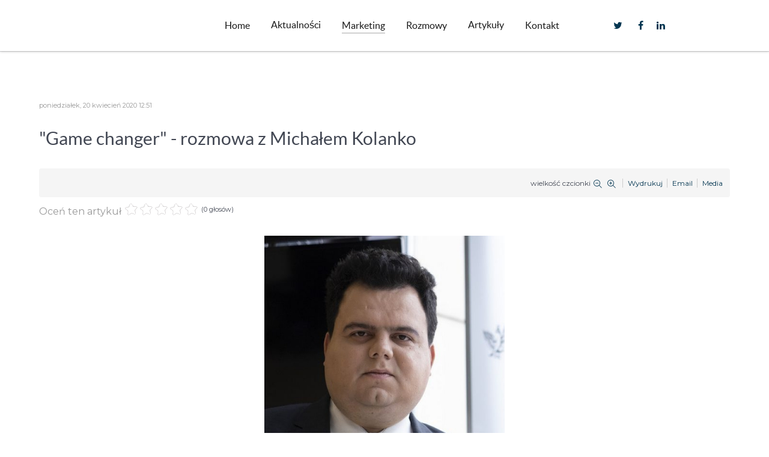

--- FILE ---
content_type: text/html; charset=utf-8
request_url: https://okiembadacza.pl/podcasty/item/10-rozmowa-z-m-kolanko
body_size: 18626
content:
                <!DOCTYPE html>
<html prefix="og: http://ogp.me/ns#" lang="pl-PL" dir="ltr">
        
<head>
    
            <meta name="viewport" content="width=device-width, initial-scale=1.0">
        <meta http-equiv="X-UA-Compatible" content="IE=edge" />
        

        
            
         <meta charset="utf-8" />
	<base href="https://okiembadacza.pl/podcasty/item/10-rozmowa-z-m-kolanko" />
	<meta name="robots" content="max-image-preview:large" />
	<meta property="og:url" content="https://okiembadacza.pl/podcasty/item/10-rozmowa-z-m-kolanko" />
	<meta property="og:type" content="article" />
	<meta property="og:title" content="&amp;#34;Game changer&amp;#34; - rozmowa z Michałem Kolanko" />
	<meta property="og:description" content="Polityki nie da się już tylko wygrać tylko „spinem”. Jest dużo trudniej, bo wyborcy coraz mocniej są zakotwiczeni we własnych „bańkach”, media są dużo szybsze, coraz bardziej rozproszone, coraz niższa jest uwaga. Trzeba całych strategii opartych na danych, zarówno wokół mobilizacji własnych zwolenni..." />
	<meta property="og:image" content="https://okiembadacza.pl/media/k2/items/cache/e31ace2a15a7c70645ad83df9ecd43b0_M.jpg" />
	<meta name="image" content="https://okiembadacza.pl/media/k2/items/cache/e31ace2a15a7c70645ad83df9ecd43b0_M.jpg" />
	<meta name="twitter:card" content="summary" />
	<meta name="twitter:title" content="&amp;#34;Game changer&amp;#34; - rozmowa z Michałem Kolanko" />
	<meta name="twitter:description" content="Polityki nie da się już tylko wygrać tylko „spinem”. Jest dużo trudniej, bo wyborcy coraz mocniej są zakotwiczeni we własnych „bańkach”, media są dużo szybsze, coraz bardziej rozproszone, coraz niższa..." />
	<meta name="twitter:image" content="https://okiembadacza.pl/media/k2/items/cache/e31ace2a15a7c70645ad83df9ecd43b0_M.jpg" />
	<meta name="twitter:image:alt" content="&amp;quot;Game changer&amp;quot; - rozmowa z Michałem Kolanko" />
	<meta name="description" content="Polityki nie da się już tylko wygrać tylko „spinem”. Jest dużo trudniej, bo wyborcy coraz mocniej są zakotwiczeni we własnych „bańkach”, media są dużo..." />
	<title>&quot;Game changer&quot; - rozmowa z Michałem Kolanko</title>
	<link href="/podcasty/item/10-rozmowa-z-m-kolanko" rel="canonical" />
	<link href="https://cdnjs.cloudflare.com/ajax/libs/magnific-popup.js/1.1.0/magnific-popup.min.css" rel="stylesheet" />
	<link href="https://cdnjs.cloudflare.com/ajax/libs/simple-line-icons/2.4.1/css/simple-line-icons.min.css" rel="stylesheet" />
	<link href="/components/com_k2/css/k2.css?v=2.11.20240609" rel="stylesheet" />
	<link href="/plugins/content/jw_allvideos/jw_allvideos/tmpl/Responsive/css/template.css?v=6.1.0" rel="stylesheet" />
	<link href="https://okiembadacza.pl/media/com_blox/assets_internal/css/uc_front.css?ucver=1.6.56" rel="stylesheet" />
	<link href="https://fonts.googleapis.com/css?family=Poppins:300,400,700,900" rel="stylesheet" />
	<link href="https://okiembadacza.pl/media/com_blox/assets_libraries/font-awesome5/css/fontawesome-all.min.css?ucver=1.6.56" rel="stylesheet" />
	<link href="https://okiembadacza.pl/media/com_blox/assets/uc_centered_footer/uc-centered-footer.css?ucver=1.6.56" rel="stylesheet" />
	<link href="/media/gantry5/engines/nucleus/css-compiled/nucleus.css" rel="stylesheet" />
	<link href="/templates/g5_helium/custom/css-compiled/helium_28.css" rel="stylesheet" />
	<link href="/media/gantry5/assets/css/bootstrap-gantry.css" rel="stylesheet" />
	<link href="/media/gantry5/engines/nucleus/css-compiled/joomla.css" rel="stylesheet" />
	<link href="/media/jui/css/icomoon.css" rel="stylesheet" />
	<link href="/media/gantry5/assets/css/font-awesome.min.css" rel="stylesheet" />
	<link href="/templates/g5_helium/custom/css-compiled/helium-joomla_28.css" rel="stylesheet" />
	<link href="/templates/g5_helium/custom/css-compiled/custom_28.css" rel="stylesheet" />
	<style>

                        /* K2 - Magnific Popup Overrides */
                        .mfp-iframe-holder {padding:10px;}
                        .mfp-iframe-holder .mfp-content {max-width:100%;width:100%;height:100%;}
                        .mfp-iframe-scaler iframe {background:#fff;padding:10px;box-sizing:border-box;box-shadow:none;}
                    /* blox page builder grid css */

#uc_grid_1_17773 .uc-grid-row{
	padding-top:30px;
	padding-bottom:30px;
}

#uc_grid_1_17773 .uc-grid-row .uc-grid-row-container{
	max-width:1170px;
}

#uc_grid_1_17773{font-family:Poppins;}



#uc_grid_1_17773 .uc-grid-row#uc_grid_1_17773_row_1{
	padding-top:30px;
	padding-bottom:30px;
	background-color:#033651;
}

	</style>
	<script src="/media/jui/js/jquery.min.js?54b189ad9df989ff6f4ccfa40099fa8a"></script>
	<script src="/media/jui/js/jquery-noconflict.js?54b189ad9df989ff6f4ccfa40099fa8a"></script>
	<script src="/media/jui/js/jquery-migrate.min.js?54b189ad9df989ff6f4ccfa40099fa8a"></script>
	<script src="https://cdnjs.cloudflare.com/ajax/libs/magnific-popup.js/1.1.0/jquery.magnific-popup.min.js"></script>
	<script src="/media/k2/assets/js/k2.frontend.js?v=2.11.20240609&sitepath=/"></script>
	<script src="/plugins/content/jw_allvideos/jw_allvideos/includes/js/behaviour.js?v=6.1.0"></script>
	<script src="/media/jui/js/bootstrap.min.js?54b189ad9df989ff6f4ccfa40099fa8a"></script>
	<script type="application/ld+json">

                {
                    "@context": "https://schema.org",
                    "@type": "Article",
                    "mainEntityOfPage": {
                        "@type": "WebPage",
                        "@id": "https://okiembadacza.pl/podcasty/item/10-rozmowa-z-m-kolanko"
                    },
                    "url": "https://okiembadacza.pl/podcasty/item/10-rozmowa-z-m-kolanko",
                    "headline": "&quot;Game changer&quot; - rozmowa z Michałem Kolanko",
                    "image": [
                        "https://okiembadacza.pl/media/k2/items/cache/e31ace2a15a7c70645ad83df9ecd43b0_XL.jpg",
                        "https://okiembadacza.pl/media/k2/items/cache/e31ace2a15a7c70645ad83df9ecd43b0_L.jpg",
                        "https://okiembadacza.pl/media/k2/items/cache/e31ace2a15a7c70645ad83df9ecd43b0_M.jpg",
                        "https://okiembadacza.pl/media/k2/items/cache/e31ace2a15a7c70645ad83df9ecd43b0_S.jpg",
                        "https://okiembadacza.pl/media/k2/items/cache/e31ace2a15a7c70645ad83df9ecd43b0_XS.jpg",
                        "https://okiembadacza.pl/media/k2/items/cache/e31ace2a15a7c70645ad83df9ecd43b0_Generic.jpg"
                    ],
                    "datePublished": "2020-04-20T12:51:34+00:00",
                    "dateModified": "2020-05-12T20:21:03+00:00",
                    "author": {
                        "@type": "Person",
                        "name": "",
                        "url": "https://okiembadacza.pl/podcasty/itemlist/user/164-d41d8cd98f00b204e9800998ecf8427e"
                    },
                    "publisher": {
                        "@type": "Organization",
                        "name": "okiembadacza.pl",
                        "url": "https://okiembadacza.pl/",
                        "logo": {
                            "@type": "ImageObject",
                            "name": "okiembadacza.pl",
                            "width": "",
                            "height": "",
                            "url": "https://okiembadacza.pl/"
                        }
                    },
                    "articleSection": "https://okiembadacza.pl/podcasty/itemlist/category/4-rozmowy",
                    "keywords": "",
                    "description": "Polityki nie da się już tylko wygrać tylko „spinem”. Jest dużo trudniej, bo wyborcy coraz mocniej są zakotwiczeni we własnych „bańkach”, media są dużo szybsze, coraz bardziej rozproszone, coraz niższa jest uwaga. Trzeba całych strategii opartych na danych, zarówno wokół mobilizacji własnych zwolenników jak i demobilizacji przeciwnika. To liczy się coraz bardziej. Zwłaszcza w internecie.",
                    "articleBody": "Polityki nie da się już tylko wygrać tylko „spinem”. Jest dużo trudniej, bo wyborcy coraz mocniej są zakotwiczeni we własnych „bańkach”, media są dużo szybsze, coraz bardziej rozproszone, coraz niższa jest uwaga. Trzeba całych strategii opartych na danych, zarówno wokół mobilizacji własnych zwolenników jak i demobilizacji przeciwnika. To liczy się coraz bardziej. Zwłaszcza w internecie. Rozmowa – w moim przekonaniu – z jednym z najlepszych komentatorów oraz dziennikarzy politycznych w Polsce, który potrafi bardzo trafnie zidentyfikować najważniejsze sprawy, które wymagają szerszego zapoznania się i przedstawienia. Mam na myśli Michała Kolanko – dziennikarza Rzeczpospolitej, radia RDC.   1. Michał, jeszcze za czasów Twojej aktywności w portalu 300polityka byłeś kojarzony z określeniem „gamechanger” w polityce, który określa osobę (polityka) lub działanie, które mają duży wpływ na ciąg zdarzeń w polityce. Jak dodatkowo określisz to określenie w odniesieniu do swoich doświadczeń? To określenie, które pochodzi z amerykańskiej polityki, która w 300 dużo się zajmowałem, w latach 2012-2017. Terminy, które dotyczyły USA zaczęły się pojawiać w naszych analizach o polskiej polityce. Zaczęliśmy przez to pisać o polityce w nowy sposób. Trudno mi jednoznacznie wskazać, kiedy i do którego wydarzenia po raz pierwszy ta kategoria się pojawiła. To jasne, że polityka to proces, a decyzje liderów mają wpływ na ten właśnie proces. Niektóre jednak zmieniają dotychczasowe sytuacje w sposób, w który powrót do status quo przed nie jest możliwy. Zmieniają nie tylko to co się dzieje, ale nawet reguły i punkty odniesienia. Takim wydarzeniem na pewno była porażka Koalicji Europejskiej w maju 2019 roku, która pokazała, że nawet w pełni zjednoczona opozycja nie potrafi wygrać z PiS. Oczywiście tamte wybory i kampania były bardziej złożone, ale porażka KE zapoczątkowała procesy, które widać teraz. Innym gamechangerem było przyjęcie przez PiS kierunku symbolizowanego przez 500 Plus - jeszcze w 2014 roku. Teraz nietrudno zauważyć, że kryzys wywołany koronawirusem - polityczny i gospodarczy - zmieni polska politykę. I to nie tylko na poziomie liderów, ale też zasad i paradygmatów. Przyspiesza procesy, które było widać od dawna.    2. Uważasz, że polska polityka jest już przygotowana na „gamechangera”? Interesujesz się również polityką amerykańską, która jest na znacznie wyższym poziomie? Myślę, że “gamchengerów” w polskiej polityce było już wiele. I mam wrażenie, że politycy coraz częściej myślą o polityce właśnie w kategorii procesu, na który można wpływać lub zmieniać.  I szukają metod, pomysłów, by takich zmian dokonywać, a nie tylko reagować na to co robi konkurencja lub na wydarzenia “zewnętrzne”. Co do polskiej i amerykańskiej polityki, to wydaje mi się, że polityka wszędzie w swej istocie jest taka sama. Polega - jak to lubi podobno mówić Jarosław Kaczyński - na skupianiu siły w jednym miejscu. Pod tym względem polityka jest identyczna w Polsce i USA. Pod wszystkimi innymi, kwestiami sposobu głosowania, rejestracji polityczne, profesjonalizacji, podziału na politykę federalna i stanowa itd. różnice są oczywiście gigantyczne.    3. Nawiązując do twojej wypowiedzi to co w takim razie wyszczególnisz jako „piętę achillesową” polskiej polityki? Czy jest to poziom prowadzenia dyskursu politycznego, czy wskazałbyś na coś innego? Raczej poziom planowania oraz opierania się w tym planowaniu na danych. To myślę dwie największe bolączki obecnej polityki i klasy politycznej. Za dużo jest działań, które wynikają z intuicji i za mało jednocześnie przewidywania konsekwencji na kilka kroków naprzód. Za dużo prowizorki, za mało wyczucia trendów i rytmu. Nawet jeśli partie dysponują danymi, to nie potrafią ich skutecznie wykorzystać. Nie wszystkie oczywiście. Pod tym względem najlepiej i najbardziej profesjonalnie radzi sobie PiS, co było widać w wyborach w 2015, 2019 roku.    4. No właśnie – jesteś w stanie porównać politykę w wykonaniu polskich polityków i tych z USA? Jakieś punkty styczne?  Na pewno jest to duża szybkość samej polityki. Uczciwie przyznam, że mniej mam teraz czasu na śledzenie kampanii w USA, ale na pewno wydaje się dużo szybsza niż te w latach 2008 czy 2012. Tematy szybciej pojawiają się i znikają, a media społecznościowe stają się głównym polem starcia, a nie jego uzupełnieniem. Trudniej sztabom o kontrole nad tym co się dzieje. Szybciej też zmieniają się sondaże, co dobrze było widać po stronie Demokratów w tym roku.  Zmienia się rola doradców, zwłaszcza tych od komunikacji, kiedyś spin-doktorów. Ta rola w formie, która znamy z lat 2000-2015 znika. Podobnie jest w Polsce.    5 . Mówisz, że rola spin-doktorów znika. Zatem co wchodzi w ich miejsce? Jak to określisz? Polityki nie da się już tylko wygrać tylko „spinem”. Jest dużo trudniej, bo wyborcy coraz mocniej są zakotwiczeni we własnych „bańkach”, media są dużo szybsze, coraz bardziej rozproszone, coraz niższa jest uwaga. Trzeba całych strategii opartych na danych, zarówno wokół mobilizacji własnych zwolenników jak i demobilizacji przeciwnika. To liczy się coraz bardziej. Zwłaszcza w internecie.   6. Komunikacja polityczna jest kojarzona dzisiaj w największym stopniu z mediami społecznościowymi. Jak to wygląda Twoim zdaniem w wykonaniu polskich polityków? Coraz wyraźniejszy trend to robienie polityki poprzez media społecznościowe w sensie dosłownym. Sprzeczki, złośliwości między politykami (głównie między różnymi partiami w sejmowej opozycji) i prowadzenie twitterowej polityki trafia na duże portale bardzo często. I to mediów “tradycyjnych”.  W niektórych przypadkach bardzo szkodzi to politykom i ich formacjom. Komunikaty wydawane w mediach społecznościowych zastępują wszystko inne. Zwłaszcza w epoce koronawirusa. Przez to bywają mniej przemyślane, a to sprawia, że łatwiej o błędy.    7. Jesteś w stanie wymienić lidera wśród polityków z Polski, który używa social mediów w sposób profesjonalny?  Na pewno komunikacja Jacka Sutryka, prezydenta Wrocławia w mediach społecznościowych jest prowadzona w bardzo konsekwentny i profesjonalny sposób. Widać zaangażowanie, ale i pomysł na to co się robi. To szczególnie istotne teraz, by komunikować mieszkańcom, wyborcom, obywatelom co się aktualnie dzieje i jaka jest prognoza na przyszłość. Epidemia sprawia, że politycy musza szukać nowych kanałów komunikacji. Tak jak zrobiła to niedawno Kancelaria Premiera, aranżując rozmowę premiera Mateusza Morawieckiego z jednym z popularnych youtuberów.   8. Kiedy ktoś mnie pyta się, jaki element w komunikacji politycznej za pośrednictwem social mediów jest najważniejsze, odpowiadam – interakcja z innymi użytkownikami. Buduje wizerunek i wiarygodność. A Twoim zdaniem? Myślę, że pewnego rodzaju spójność, która pokazuje wiarygodność. Spójność komunikatów, ale też nie robienie niczego “na siłę”, chwytanie się kolejnych narzędzi bo tak wynika z aktualnych trendów. Internet jak żadna inna przestrzeń stanowi bardzo skuteczny “filtr” pokazujący kto jest sztuczny, a kto prawdziwy. Nadmierne korzystanie z niepasujących do polityka, jego osobowości, funkcji rozwiązań do tego właśnie prowadzi.     9. Kiedy rozmawiałem kilka lat temu z jednym z polskich europosłów o social mediach, stwierdził on, że to narzędzie komunikacji będzie ulegać permanentnej profesjonalizacji. Myślisz, że to, co widzimy teraz to już wszystko? Co uważasz za przyszłość komunikacji politycznej w Internecie? Na pewno dużo bardziej politycy będą przejmować role dziennikarzy a kampanie - redakcji, stacji itd. Zauważył to niedawno na Twitterze Michał Majewski komentując rozmowę wideo Sikorski-Tusk, w której to Sikorski ja prowadził. Były szef MSZ takie rozmowy przeprowadza zresztą cyklicznie. Politycy będą dużo bardziej budować własne kanały komunikacji, społeczności, a jeszcze mniej będą polegać na mediach tradycyjnych. Tak robi np. Szymon Hołownia w tej kampanii, który chociaż często pojawia się w tradycyjnych programach telewizyjnych, to intensywnie buduje “własne” medium oparte na komunikacji z wyborcami.    10. To prawda, to, co realizuje obecnie Radosław Sikorski to jest nowum nie w wymiarze wykorzystywania metod komunikacyjnych, ale zdecydowanie w obszarze kreowania wizerunku czy działanie mającego na celu znalezienie swojego miejsca w procesie komunikacji politycznej. Myślisz, że to przyszłość? Zdecydowanie tak. To jednak nie oznacza, że spada role mediów. Wręcz przeciwnie. Widać to w Polsce, gdy na światło dzienne dziennikarze wyciągają kulisy, afery, tło wydarzeń, mogą je tłumaczyć i objaśniać publiczności, sprawdzać fakty i wydarzenia. Pod warunkiem, że utrzymują wiarygodność i profesjonalizm, trzymając się zdala od partyjnych wojen. Politycy tworzący własne kanały w komunikacji nie mogą liczyć, że tego sprawdzania przez rzetelne i wiarygodne media unikną.       "
                }
                
	</script>

    
                
</head>

    <body class="site com_k2 view-item no-layout no-task dir-ltr itemid-140 outline-28 g-offcanvas-left g-default g-style-preset1">
        
                    

        <div id="g-offcanvas"  data-g-offcanvas-swipe="1" data-g-offcanvas-css3="1">
                        <div class="g-grid">                        

        <div class="g-block size-100">
             <div id="mobile-menu-7909-particle" class="g-content g-particle">            <div id="g-mobilemenu-container" data-g-menu-breakpoint="48rem"></div>
            </div>
        </div>
            </div>
    </div>
        <div id="g-page-surround">
            <div class="g-offcanvas-hide g-offcanvas-toggle" role="navigation" data-offcanvas-toggle aria-controls="g-offcanvas" aria-expanded="false"><i class="fa fa-fw fa-bars"></i></div>                        

                                                        
                <section id="g-navigation" class="g-flushed">
                <div class="g-container">                                <div class="g-grid">                        

        <div class="g-block size-11">
             <div class="spacer"></div>
        </div>
                    

        <div class="g-block size-63 align-right">
             <div id="menu-4405-particle" class="g-content g-particle">            <nav class="g-main-nav" data-g-hover-expand="true">
        <ul class="g-toplevel">
                                                                                                                
        
                
        
                
        
        <li class="g-menu-item g-menu-item-type-component g-menu-item-104 g-standard  ">
                            <a class="g-menu-item-container" href="/">
                                                                <span class="g-menu-item-content">
                                    <span class="g-menu-item-title">Home</span>
            
                    </span>
                                                </a>
                                </li>
    
                                                                                                
        
                
        
                
        
        <li class="g-menu-item g-menu-item-type-component g-menu-item-160 g-standard  ">
                            <a class="g-menu-item-container" href="/aktualnosci">
                                                                <span class="g-menu-item-content">
                                    <span class="g-menu-item-title">Aktualności</span>
            
                    </span>
                                                </a>
                                </li>
    
                                                                                                
        
                
        
                
        
        <li class="g-menu-item g-menu-item-type-component g-menu-item-140 active g-standard  ">
                            <a class="g-menu-item-container" href="/podcasty">
                                                                <span class="g-menu-item-content">
                                    <span class="g-menu-item-title">Marketing</span>
            
                    </span>
                                                </a>
                                </li>
    
                                                                                                
        
                
        
                
        
        <li class="g-menu-item g-menu-item-type-component g-menu-item-162 g-standard  ">
                            <a class="g-menu-item-container" href="/rozmowy">
                                                                <span class="g-menu-item-content">
                                    <span class="g-menu-item-title">Rozmowy</span>
            
                    </span>
                                                </a>
                                </li>
    
                                                                                                
        
                
        
                
        
        <li class="g-menu-item g-menu-item-type-component g-menu-item-235 g-standard  ">
                            <a class="g-menu-item-container" href="/artykuly">
                                                                <span class="g-menu-item-content">
                                    <span class="g-menu-item-title">Artykuły</span>
            
                    </span>
                                                </a>
                                </li>
    
                                                                                                
        
                
        
                
        
        <li class="g-menu-item g-menu-item-type-component g-menu-item-157 g-standard  ">
                            <a class="g-menu-item-container" href="/kontakt">
                                                                <span class="g-menu-item-content">
                                    <span class="g-menu-item-title">Kontakt</span>
            
                    </span>
                                                </a>
                                </li>
    
    
        </ul>
    </nav>
            </div>
        </div>
                    

        <div class="g-block size-13 g-social-header">
             <div id="social-2376-particle" class="g-content g-particle">            <div class="g-social ">
                                            <a href="https://twitter.com/machnikbartek" target="_blank" rel="noopener noreferrer">
                <span class="fa fa-twitter fa-fw"></span>                <span class="g-social-text"></span>            </a>
                                            <a href="https://www.facebook.com/Okiembadaczapl-109185057507102/?modal=admin_todo_tour" target="_blank" rel="noopener noreferrer">
                <span class="fa fa-facebook fa-fw"></span>                <span class="g-social-text"></span>            </a>
                                            <a href="https://pl.linkedin.com/in/bart%C5%82omiej-machnik?trk=public_profile_samename_profile_profile-result-card_result-card_full-click" target="_blank" rel="noopener noreferrer">
                <span class="fa fa-linkedin"></span>                <span class="g-social-text"></span>            </a>
            </div>
            </div>
        </div>
                    

        <div class="g-block size-13">
             <div class="spacer"></div>
        </div>
            </div>
            </div>
        
    </section>
                                                    
                <section id="g-expanded">
                <div class="g-container">                                <div class="g-grid">                        

        <div class="g-block size-100">
             <div class="g-content">
                                                            <div class="platform-content row-fluid"><div class="span12"><!-- Start K2 Item Layout -->
<span id="startOfPageId10"></span>

<div id="k2Container" class="itemView">
    <!-- Plugins: BeforeDisplay -->
    
    <!-- K2 Plugins: K2BeforeDisplay -->
    
    <div class="itemHeader">
                <!-- Date created -->
        <span class="itemDateCreated">
            poniedziałek, 20 kwiecień 2020 12:51        </span>
        
                <!-- Item title -->
        <h2 class="itemTitle">
            
            &quot;Game changer&quot; - rozmowa z Michałem Kolanko
                    </h2>
        
            </div>

    <!-- Plugins: AfterDisplayTitle -->
    
    <!-- K2 Plugins: K2AfterDisplayTitle -->
    
        <div class="itemToolbar">
        <ul>
                        <!-- Font Resizer -->
            <li>
                <span class="itemTextResizerTitle">wielkość czcionki</span>
                <a href="#" id="fontDecrease">
                    <span>Zmniejsz czcionkę</span>
                </a>
                <a href="#" id="fontIncrease">
                    <span>Powiększ czcionkę</span>
                </a>
            </li>
            
                        <!-- Print Button -->
            <li>
                <a class="itemPrintLink" rel="nofollow" href="/podcasty/item/10-rozmowa-z-m-kolanko?tmpl=component&amp;print=1" onclick="window.open(this.href,'printWindow','width=900,height=600,location=no,menubar=no,resizable=yes,scrollbars=yes'); return false;">
                    <span>Wydrukuj</span>
                </a>
            </li>
            
                        <!-- Email Button -->
            <li>
                <a class="itemEmailLink" rel="nofollow" href="/component/mailto/?tmpl=component&amp;template=g5_helium&amp;link=bdc8f136d119091a12ae09541e89c59719809ce8" onclick="window.open(this.href,'emailWindow','width=400,height=350,location=no,menubar=no,resizable=no,scrollbars=no'); return false;">
                    <span>Email</span>
                </a>
            </li>
            
            
                        <!-- Anchor link to item video below - if it exists -->
            <li>
                <a class="itemVideoLink k2Anchor" href="/podcasty/item/10-rozmowa-z-m-kolanko#itemVideoAnchor">Media</a>
            </li>
            
            
                    </ul>
        <div class="clr"></div>
    </div>
    
        <!-- Item Rating -->
    <div class="itemRatingBlock">
        <span>Oceń ten artykuł</span>
        <div class="itemRatingForm">
            <ul class="itemRatingList">
                <li class="itemCurrentRating" id="itemCurrentRating10" style="width:0%;"></li>
                <li><a href="#" data-id="10" title="1 gwiazdka z 5" class="one-star">1</a></li>
                <li><a href="#" data-id="10" title="2 gwiazdki z 5" class="two-stars">2</a></li>
                <li><a href="#" data-id="10" title="3 gwiazdki z 5" class="three-stars">3</a></li>
                <li><a href="#" data-id="10" title="4 gwiazdki z 5" class="four-stars">4</a></li>
                <li><a href="#" data-id="10" title="5 gwiazdek z 5" class="five-stars">5</a></li>
            </ul>
            <div id="itemRatingLog10" class="itemRatingLog">(0 głosów)</div>
            <div class="clr"></div>
        </div>
        <div class="clr"></div>
    </div>
    
    <div class="itemBody">
        <!-- Plugins: BeforeDisplayContent -->
        
        <!-- K2 Plugins: K2BeforeDisplayContent -->
        
                <!-- Item Image -->
        <div class="itemImageBlock">
            <span class="itemImage">
                <a data-k2-modal="image" href="/media/k2/items/cache/e31ace2a15a7c70645ad83df9ecd43b0_XL.jpg" title="Kliknij, by podejrzeć ilustrację">
                    <img src="/media/k2/items/cache/e31ace2a15a7c70645ad83df9ecd43b0_M.jpg" alt="&amp;quot;Game changer&amp;quot; - rozmowa z Michałem Kolanko" style="width:400px; height:auto;" />
                </a>
            </span>

            
            
            <div class="clr"></div>
        </div>
        
        
                <!-- Item introtext -->
        <div class="itemIntroText">
            Polityki nie da się już tylko wygrać tylko „spinem”. Jest dużo trudniej, bo wyborcy coraz mocniej są zakotwiczeni we własnych „bańkach”, media są dużo szybsze, coraz bardziej rozproszone, coraz niższa jest uwaga. Trzeba całych strategii opartych na danych, zarówno wokół mobilizacji własnych zwolenników jak i demobilizacji przeciwnika. To liczy się coraz bardziej. Zwłaszcza w internecie.        </div>
        
                <!-- Item fulltext -->
        <div class="itemFullText">
            <p><!-- [if gte mso 9]><xml>
 <o:OfficeDocumentSettings>
  <o:AllowPNG/>
 </o:OfficeDocumentSettings>
</xml><![endif]--><!-- [if gte mso 9]><xml>
 <w:WordDocument>
  <w:View>Normal</w:View>
  <w:Zoom>0</w:Zoom>
  <w:TrackMoves/>
  <w:TrackFormatting/>
  <w:HyphenationZone>21</w:HyphenationZone>
  <w:PunctuationKerning/>
  <w:ValidateAgainstSchemas/>
  <w:SaveIfXMLInvalid>false</w:SaveIfXMLInvalid>
  <w:IgnoreMixedContent>false</w:IgnoreMixedContent>
  <w:AlwaysShowPlaceholderText>false</w:AlwaysShowPlaceholderText>
  <w:DoNotPromoteQF/>
  <w:LidThemeOther>PL</w:LidThemeOther>
  <w:LidThemeAsian>X-NONE</w:LidThemeAsian>
  <w:LidThemeComplexScript>X-NONE</w:LidThemeComplexScript>
  <w:Compatibility>
   <w:BreakWrappedTables/>
   <w:SnapToGridInCell/>
   <w:WrapTextWithPunct/>
   <w:UseAsianBreakRules/>
   <w:DontGrowAutofit/>
   <w:SplitPgBreakAndParaMark/>
   <w:EnableOpenTypeKerning/>
   <w:DontFlipMirrorIndents/>
   <w:OverrideTableStyleHps/>
  </w:Compatibility>
  <m:mathPr>
   <m:mathFont m:val="Cambria Math"/>
   <m:brkBin m:val="before"/>
   <m:brkBinSub m:val="&#45;-"/>
   <m:smallFrac m:val="off"/>
   <m:dispDef/>
   <m:lMargin m:val="0"/>
   <m:rMargin m:val="0"/>
   <m:defJc m:val="centerGroup"/>
   <m:wrapIndent m:val="1440"/>
   <m:intLim m:val="subSup"/>
   <m:naryLim m:val="undOvr"/>
  </m:mathPr></w:WordDocument>
</xml><![endif]--><!-- [if gte mso 9]><xml>
 <w:LatentStyles DefLockedState="false" DefUnhideWhenUsed="false"
  DefSemiHidden="false" DefQFormat="false" DefPriority="99"
  LatentStyleCount="371">
  <w:LsdException Locked="false" Priority="0" QFormat="true" Name="Normal"/>
  <w:LsdException Locked="false" Priority="9" QFormat="true" Name="heading 1"/>
  <w:LsdException Locked="false" Priority="9" SemiHidden="true"
   UnhideWhenUsed="true" QFormat="true" Name="heading 2"/>
  <w:LsdException Locked="false" Priority="9" SemiHidden="true"
   UnhideWhenUsed="true" QFormat="true" Name="heading 3"/>
  <w:LsdException Locked="false" Priority="9" SemiHidden="true"
   UnhideWhenUsed="true" QFormat="true" Name="heading 4"/>
  <w:LsdException Locked="false" Priority="9" SemiHidden="true"
   UnhideWhenUsed="true" QFormat="true" Name="heading 5"/>
  <w:LsdException Locked="false" Priority="9" SemiHidden="true"
   UnhideWhenUsed="true" QFormat="true" Name="heading 6"/>
  <w:LsdException Locked="false" Priority="9" SemiHidden="true"
   UnhideWhenUsed="true" QFormat="true" Name="heading 7"/>
  <w:LsdException Locked="false" Priority="9" SemiHidden="true"
   UnhideWhenUsed="true" QFormat="true" Name="heading 8"/>
  <w:LsdException Locked="false" Priority="9" SemiHidden="true"
   UnhideWhenUsed="true" QFormat="true" Name="heading 9"/>
  <w:LsdException Locked="false" SemiHidden="true" UnhideWhenUsed="true"
   Name="index 1"/>
  <w:LsdException Locked="false" SemiHidden="true" UnhideWhenUsed="true"
   Name="index 2"/>
  <w:LsdException Locked="false" SemiHidden="true" UnhideWhenUsed="true"
   Name="index 3"/>
  <w:LsdException Locked="false" SemiHidden="true" UnhideWhenUsed="true"
   Name="index 4"/>
  <w:LsdException Locked="false" SemiHidden="true" UnhideWhenUsed="true"
   Name="index 5"/>
  <w:LsdException Locked="false" SemiHidden="true" UnhideWhenUsed="true"
   Name="index 6"/>
  <w:LsdException Locked="false" SemiHidden="true" UnhideWhenUsed="true"
   Name="index 7"/>
  <w:LsdException Locked="false" SemiHidden="true" UnhideWhenUsed="true"
   Name="index 8"/>
  <w:LsdException Locked="false" SemiHidden="true" UnhideWhenUsed="true"
   Name="index 9"/>
  <w:LsdException Locked="false" Priority="39" SemiHidden="true"
   UnhideWhenUsed="true" Name="toc 1"/>
  <w:LsdException Locked="false" Priority="39" SemiHidden="true"
   UnhideWhenUsed="true" Name="toc 2"/>
  <w:LsdException Locked="false" Priority="39" SemiHidden="true"
   UnhideWhenUsed="true" Name="toc 3"/>
  <w:LsdException Locked="false" Priority="39" SemiHidden="true"
   UnhideWhenUsed="true" Name="toc 4"/>
  <w:LsdException Locked="false" Priority="39" SemiHidden="true"
   UnhideWhenUsed="true" Name="toc 5"/>
  <w:LsdException Locked="false" Priority="39" SemiHidden="true"
   UnhideWhenUsed="true" Name="toc 6"/>
  <w:LsdException Locked="false" Priority="39" SemiHidden="true"
   UnhideWhenUsed="true" Name="toc 7"/>
  <w:LsdException Locked="false" Priority="39" SemiHidden="true"
   UnhideWhenUsed="true" Name="toc 8"/>
  <w:LsdException Locked="false" Priority="39" SemiHidden="true"
   UnhideWhenUsed="true" Name="toc 9"/>
  <w:LsdException Locked="false" SemiHidden="true" UnhideWhenUsed="true"
   Name="Normal Indent"/>
  <w:LsdException Locked="false" SemiHidden="true" UnhideWhenUsed="true"
   Name="footnote text"/>
  <w:LsdException Locked="false" SemiHidden="true" UnhideWhenUsed="true"
   Name="annotation text"/>
  <w:LsdException Locked="false" SemiHidden="true" UnhideWhenUsed="true"
   Name="header"/>
  <w:LsdException Locked="false" SemiHidden="true" UnhideWhenUsed="true"
   Name="footer"/>
  <w:LsdException Locked="false" SemiHidden="true" UnhideWhenUsed="true"
   Name="index heading"/>
  <w:LsdException Locked="false" Priority="35" SemiHidden="true"
   UnhideWhenUsed="true" QFormat="true" Name="caption"/>
  <w:LsdException Locked="false" SemiHidden="true" UnhideWhenUsed="true"
   Name="table of figures"/>
  <w:LsdException Locked="false" SemiHidden="true" UnhideWhenUsed="true"
   Name="envelope address"/>
  <w:LsdException Locked="false" SemiHidden="true" UnhideWhenUsed="true"
   Name="envelope return"/>
  <w:LsdException Locked="false" SemiHidden="true" UnhideWhenUsed="true"
   Name="footnote reference"/>
  <w:LsdException Locked="false" SemiHidden="true" UnhideWhenUsed="true"
   Name="annotation reference"/>
  <w:LsdException Locked="false" SemiHidden="true" UnhideWhenUsed="true"
   Name="line number"/>
  <w:LsdException Locked="false" SemiHidden="true" UnhideWhenUsed="true"
   Name="page number"/>
  <w:LsdException Locked="false" SemiHidden="true" UnhideWhenUsed="true"
   Name="endnote reference"/>
  <w:LsdException Locked="false" SemiHidden="true" UnhideWhenUsed="true"
   Name="endnote text"/>
  <w:LsdException Locked="false" SemiHidden="true" UnhideWhenUsed="true"
   Name="table of authorities"/>
  <w:LsdException Locked="false" SemiHidden="true" UnhideWhenUsed="true"
   Name="macro"/>
  <w:LsdException Locked="false" SemiHidden="true" UnhideWhenUsed="true"
   Name="toa heading"/>
  <w:LsdException Locked="false" SemiHidden="true" UnhideWhenUsed="true"
   Name="List"/>
  <w:LsdException Locked="false" SemiHidden="true" UnhideWhenUsed="true"
   Name="List Bullet"/>
  <w:LsdException Locked="false" SemiHidden="true" UnhideWhenUsed="true"
   Name="List Number"/>
  <w:LsdException Locked="false" SemiHidden="true" UnhideWhenUsed="true"
   Name="List 2"/>
  <w:LsdException Locked="false" SemiHidden="true" UnhideWhenUsed="true"
   Name="List 3"/>
  <w:LsdException Locked="false" SemiHidden="true" UnhideWhenUsed="true"
   Name="List 4"/>
  <w:LsdException Locked="false" SemiHidden="true" UnhideWhenUsed="true"
   Name="List 5"/>
  <w:LsdException Locked="false" SemiHidden="true" UnhideWhenUsed="true"
   Name="List Bullet 2"/>
  <w:LsdException Locked="false" SemiHidden="true" UnhideWhenUsed="true"
   Name="List Bullet 3"/>
  <w:LsdException Locked="false" SemiHidden="true" UnhideWhenUsed="true"
   Name="List Bullet 4"/>
  <w:LsdException Locked="false" SemiHidden="true" UnhideWhenUsed="true"
   Name="List Bullet 5"/>
  <w:LsdException Locked="false" SemiHidden="true" UnhideWhenUsed="true"
   Name="List Number 2"/>
  <w:LsdException Locked="false" SemiHidden="true" UnhideWhenUsed="true"
   Name="List Number 3"/>
  <w:LsdException Locked="false" SemiHidden="true" UnhideWhenUsed="true"
   Name="List Number 4"/>
  <w:LsdException Locked="false" SemiHidden="true" UnhideWhenUsed="true"
   Name="List Number 5"/>
  <w:LsdException Locked="false" Priority="10" QFormat="true" Name="Title"/>
  <w:LsdException Locked="false" SemiHidden="true" UnhideWhenUsed="true"
   Name="Closing"/>
  <w:LsdException Locked="false" SemiHidden="true" UnhideWhenUsed="true"
   Name="Signature"/>
  <w:LsdException Locked="false" Priority="1" SemiHidden="true"
   UnhideWhenUsed="true" Name="Default Paragraph Font"/>
  <w:LsdException Locked="false" SemiHidden="true" UnhideWhenUsed="true"
   Name="Body Text"/>
  <w:LsdException Locked="false" SemiHidden="true" UnhideWhenUsed="true"
   Name="Body Text Indent"/>
  <w:LsdException Locked="false" SemiHidden="true" UnhideWhenUsed="true"
   Name="List Continue"/>
  <w:LsdException Locked="false" SemiHidden="true" UnhideWhenUsed="true"
   Name="List Continue 2"/>
  <w:LsdException Locked="false" SemiHidden="true" UnhideWhenUsed="true"
   Name="List Continue 3"/>
  <w:LsdException Locked="false" SemiHidden="true" UnhideWhenUsed="true"
   Name="List Continue 4"/>
  <w:LsdException Locked="false" SemiHidden="true" UnhideWhenUsed="true"
   Name="List Continue 5"/>
  <w:LsdException Locked="false" SemiHidden="true" UnhideWhenUsed="true"
   Name="Message Header"/>
  <w:LsdException Locked="false" Priority="11" QFormat="true" Name="Subtitle"/>
  <w:LsdException Locked="false" SemiHidden="true" UnhideWhenUsed="true"
   Name="Salutation"/>
  <w:LsdException Locked="false" SemiHidden="true" UnhideWhenUsed="true"
   Name="Date"/>
  <w:LsdException Locked="false" SemiHidden="true" UnhideWhenUsed="true"
   Name="Body Text First Indent"/>
  <w:LsdException Locked="false" SemiHidden="true" UnhideWhenUsed="true"
   Name="Body Text First Indent 2"/>
  <w:LsdException Locked="false" SemiHidden="true" UnhideWhenUsed="true"
   Name="Note Heading"/>
  <w:LsdException Locked="false" SemiHidden="true" UnhideWhenUsed="true"
   Name="Body Text 2"/>
  <w:LsdException Locked="false" SemiHidden="true" UnhideWhenUsed="true"
   Name="Body Text 3"/>
  <w:LsdException Locked="false" SemiHidden="true" UnhideWhenUsed="true"
   Name="Body Text Indent 2"/>
  <w:LsdException Locked="false" SemiHidden="true" UnhideWhenUsed="true"
   Name="Body Text Indent 3"/>
  <w:LsdException Locked="false" SemiHidden="true" UnhideWhenUsed="true"
   Name="Block Text"/>
  <w:LsdException Locked="false" SemiHidden="true" UnhideWhenUsed="true"
   Name="Hyperlink"/>
  <w:LsdException Locked="false" SemiHidden="true" UnhideWhenUsed="true"
   Name="FollowedHyperlink"/>
  <w:LsdException Locked="false" Priority="22" QFormat="true" Name="Strong"/>
  <w:LsdException Locked="false" Priority="20" QFormat="true" Name="Emphasis"/>
  <w:LsdException Locked="false" SemiHidden="true" UnhideWhenUsed="true"
   Name="Document Map"/>
  <w:LsdException Locked="false" SemiHidden="true" UnhideWhenUsed="true"
   Name="Plain Text"/>
  <w:LsdException Locked="false" SemiHidden="true" UnhideWhenUsed="true"
   Name="E-mail Signature"/>
  <w:LsdException Locked="false" SemiHidden="true" UnhideWhenUsed="true"
   Name="HTML Top of Form"/>
  <w:LsdException Locked="false" SemiHidden="true" UnhideWhenUsed="true"
   Name="HTML Bottom of Form"/>
  <w:LsdException Locked="false" SemiHidden="true" UnhideWhenUsed="true"
   Name="Normal (Web)"/>
  <w:LsdException Locked="false" SemiHidden="true" UnhideWhenUsed="true"
   Name="HTML Acronym"/>
  <w:LsdException Locked="false" SemiHidden="true" UnhideWhenUsed="true"
   Name="HTML Address"/>
  <w:LsdException Locked="false" SemiHidden="true" UnhideWhenUsed="true"
   Name="HTML Cite"/>
  <w:LsdException Locked="false" SemiHidden="true" UnhideWhenUsed="true"
   Name="HTML Code"/>
  <w:LsdException Locked="false" SemiHidden="true" UnhideWhenUsed="true"
   Name="HTML Definition"/>
  <w:LsdException Locked="false" SemiHidden="true" UnhideWhenUsed="true"
   Name="HTML Keyboard"/>
  <w:LsdException Locked="false" SemiHidden="true" UnhideWhenUsed="true"
   Name="HTML Preformatted"/>
  <w:LsdException Locked="false" SemiHidden="true" UnhideWhenUsed="true"
   Name="HTML Sample"/>
  <w:LsdException Locked="false" SemiHidden="true" UnhideWhenUsed="true"
   Name="HTML Typewriter"/>
  <w:LsdException Locked="false" SemiHidden="true" UnhideWhenUsed="true"
   Name="HTML Variable"/>
  <w:LsdException Locked="false" SemiHidden="true" UnhideWhenUsed="true"
   Name="Normal Table"/>
  <w:LsdException Locked="false" SemiHidden="true" UnhideWhenUsed="true"
   Name="annotation subject"/>
  <w:LsdException Locked="false" SemiHidden="true" UnhideWhenUsed="true"
   Name="No List"/>
  <w:LsdException Locked="false" SemiHidden="true" UnhideWhenUsed="true"
   Name="Outline List 1"/>
  <w:LsdException Locked="false" SemiHidden="true" UnhideWhenUsed="true"
   Name="Outline List 2"/>
  <w:LsdException Locked="false" SemiHidden="true" UnhideWhenUsed="true"
   Name="Outline List 3"/>
  <w:LsdException Locked="false" SemiHidden="true" UnhideWhenUsed="true"
   Name="Table Simple 1"/>
  <w:LsdException Locked="false" SemiHidden="true" UnhideWhenUsed="true"
   Name="Table Simple 2"/>
  <w:LsdException Locked="false" SemiHidden="true" UnhideWhenUsed="true"
   Name="Table Simple 3"/>
  <w:LsdException Locked="false" SemiHidden="true" UnhideWhenUsed="true"
   Name="Table Classic 1"/>
  <w:LsdException Locked="false" SemiHidden="true" UnhideWhenUsed="true"
   Name="Table Classic 2"/>
  <w:LsdException Locked="false" SemiHidden="true" UnhideWhenUsed="true"
   Name="Table Classic 3"/>
  <w:LsdException Locked="false" SemiHidden="true" UnhideWhenUsed="true"
   Name="Table Classic 4"/>
  <w:LsdException Locked="false" SemiHidden="true" UnhideWhenUsed="true"
   Name="Table Colorful 1"/>
  <w:LsdException Locked="false" SemiHidden="true" UnhideWhenUsed="true"
   Name="Table Colorful 2"/>
  <w:LsdException Locked="false" SemiHidden="true" UnhideWhenUsed="true"
   Name="Table Colorful 3"/>
  <w:LsdException Locked="false" SemiHidden="true" UnhideWhenUsed="true"
   Name="Table Columns 1"/>
  <w:LsdException Locked="false" SemiHidden="true" UnhideWhenUsed="true"
   Name="Table Columns 2"/>
  <w:LsdException Locked="false" SemiHidden="true" UnhideWhenUsed="true"
   Name="Table Columns 3"/>
  <w:LsdException Locked="false" SemiHidden="true" UnhideWhenUsed="true"
   Name="Table Columns 4"/>
  <w:LsdException Locked="false" SemiHidden="true" UnhideWhenUsed="true"
   Name="Table Columns 5"/>
  <w:LsdException Locked="false" SemiHidden="true" UnhideWhenUsed="true"
   Name="Table Grid 1"/>
  <w:LsdException Locked="false" SemiHidden="true" UnhideWhenUsed="true"
   Name="Table Grid 2"/>
  <w:LsdException Locked="false" SemiHidden="true" UnhideWhenUsed="true"
   Name="Table Grid 3"/>
  <w:LsdException Locked="false" SemiHidden="true" UnhideWhenUsed="true"
   Name="Table Grid 4"/>
  <w:LsdException Locked="false" SemiHidden="true" UnhideWhenUsed="true"
   Name="Table Grid 5"/>
  <w:LsdException Locked="false" SemiHidden="true" UnhideWhenUsed="true"
   Name="Table Grid 6"/>
  <w:LsdException Locked="false" SemiHidden="true" UnhideWhenUsed="true"
   Name="Table Grid 7"/>
  <w:LsdException Locked="false" SemiHidden="true" UnhideWhenUsed="true"
   Name="Table Grid 8"/>
  <w:LsdException Locked="false" SemiHidden="true" UnhideWhenUsed="true"
   Name="Table List 1"/>
  <w:LsdException Locked="false" SemiHidden="true" UnhideWhenUsed="true"
   Name="Table List 2"/>
  <w:LsdException Locked="false" SemiHidden="true" UnhideWhenUsed="true"
   Name="Table List 3"/>
  <w:LsdException Locked="false" SemiHidden="true" UnhideWhenUsed="true"
   Name="Table List 4"/>
  <w:LsdException Locked="false" SemiHidden="true" UnhideWhenUsed="true"
   Name="Table List 5"/>
  <w:LsdException Locked="false" SemiHidden="true" UnhideWhenUsed="true"
   Name="Table List 6"/>
  <w:LsdException Locked="false" SemiHidden="true" UnhideWhenUsed="true"
   Name="Table List 7"/>
  <w:LsdException Locked="false" SemiHidden="true" UnhideWhenUsed="true"
   Name="Table List 8"/>
  <w:LsdException Locked="false" SemiHidden="true" UnhideWhenUsed="true"
   Name="Table 3D effects 1"/>
  <w:LsdException Locked="false" SemiHidden="true" UnhideWhenUsed="true"
   Name="Table 3D effects 2"/>
  <w:LsdException Locked="false" SemiHidden="true" UnhideWhenUsed="true"
   Name="Table 3D effects 3"/>
  <w:LsdException Locked="false" SemiHidden="true" UnhideWhenUsed="true"
   Name="Table Contemporary"/>
  <w:LsdException Locked="false" SemiHidden="true" UnhideWhenUsed="true"
   Name="Table Elegant"/>
  <w:LsdException Locked="false" SemiHidden="true" UnhideWhenUsed="true"
   Name="Table Professional"/>
  <w:LsdException Locked="false" SemiHidden="true" UnhideWhenUsed="true"
   Name="Table Subtle 1"/>
  <w:LsdException Locked="false" SemiHidden="true" UnhideWhenUsed="true"
   Name="Table Subtle 2"/>
  <w:LsdException Locked="false" SemiHidden="true" UnhideWhenUsed="true"
   Name="Table Web 1"/>
  <w:LsdException Locked="false" SemiHidden="true" UnhideWhenUsed="true"
   Name="Table Web 2"/>
  <w:LsdException Locked="false" SemiHidden="true" UnhideWhenUsed="true"
   Name="Table Web 3"/>
  <w:LsdException Locked="false" SemiHidden="true" UnhideWhenUsed="true"
   Name="Balloon Text"/>
  <w:LsdException Locked="false" Priority="39" Name="Table Grid"/>
  <w:LsdException Locked="false" SemiHidden="true" UnhideWhenUsed="true"
   Name="Table Theme"/>
  <w:LsdException Locked="false" SemiHidden="true" Name="Placeholder Text"/>
  <w:LsdException Locked="false" Priority="1" QFormat="true" Name="No Spacing"/>
  <w:LsdException Locked="false" Priority="60" Name="Light Shading"/>
  <w:LsdException Locked="false" Priority="61" Name="Light List"/>
  <w:LsdException Locked="false" Priority="62" Name="Light Grid"/>
  <w:LsdException Locked="false" Priority="63" Name="Medium Shading 1"/>
  <w:LsdException Locked="false" Priority="64" Name="Medium Shading 2"/>
  <w:LsdException Locked="false" Priority="65" Name="Medium List 1"/>
  <w:LsdException Locked="false" Priority="66" Name="Medium List 2"/>
  <w:LsdException Locked="false" Priority="67" Name="Medium Grid 1"/>
  <w:LsdException Locked="false" Priority="68" Name="Medium Grid 2"/>
  <w:LsdException Locked="false" Priority="69" Name="Medium Grid 3"/>
  <w:LsdException Locked="false" Priority="70" Name="Dark List"/>
  <w:LsdException Locked="false" Priority="71" Name="Colorful Shading"/>
  <w:LsdException Locked="false" Priority="72" Name="Colorful List"/>
  <w:LsdException Locked="false" Priority="73" Name="Colorful Grid"/>
  <w:LsdException Locked="false" Priority="60" Name="Light Shading Accent 1"/>
  <w:LsdException Locked="false" Priority="61" Name="Light List Accent 1"/>
  <w:LsdException Locked="false" Priority="62" Name="Light Grid Accent 1"/>
  <w:LsdException Locked="false" Priority="63" Name="Medium Shading 1 Accent 1"/>
  <w:LsdException Locked="false" Priority="64" Name="Medium Shading 2 Accent 1"/>
  <w:LsdException Locked="false" Priority="65" Name="Medium List 1 Accent 1"/>
  <w:LsdException Locked="false" SemiHidden="true" Name="Revision"/>
  <w:LsdException Locked="false" Priority="34" QFormat="true"
   Name="List Paragraph"/>
  <w:LsdException Locked="false" Priority="29" QFormat="true" Name="Quote"/>
  <w:LsdException Locked="false" Priority="30" QFormat="true"
   Name="Intense Quote"/>
  <w:LsdException Locked="false" Priority="66" Name="Medium List 2 Accent 1"/>
  <w:LsdException Locked="false" Priority="67" Name="Medium Grid 1 Accent 1"/>
  <w:LsdException Locked="false" Priority="68" Name="Medium Grid 2 Accent 1"/>
  <w:LsdException Locked="false" Priority="69" Name="Medium Grid 3 Accent 1"/>
  <w:LsdException Locked="false" Priority="70" Name="Dark List Accent 1"/>
  <w:LsdException Locked="false" Priority="71" Name="Colorful Shading Accent 1"/>
  <w:LsdException Locked="false" Priority="72" Name="Colorful List Accent 1"/>
  <w:LsdException Locked="false" Priority="73" Name="Colorful Grid Accent 1"/>
  <w:LsdException Locked="false" Priority="60" Name="Light Shading Accent 2"/>
  <w:LsdException Locked="false" Priority="61" Name="Light List Accent 2"/>
  <w:LsdException Locked="false" Priority="62" Name="Light Grid Accent 2"/>
  <w:LsdException Locked="false" Priority="63" Name="Medium Shading 1 Accent 2"/>
  <w:LsdException Locked="false" Priority="64" Name="Medium Shading 2 Accent 2"/>
  <w:LsdException Locked="false" Priority="65" Name="Medium List 1 Accent 2"/>
  <w:LsdException Locked="false" Priority="66" Name="Medium List 2 Accent 2"/>
  <w:LsdException Locked="false" Priority="67" Name="Medium Grid 1 Accent 2"/>
  <w:LsdException Locked="false" Priority="68" Name="Medium Grid 2 Accent 2"/>
  <w:LsdException Locked="false" Priority="69" Name="Medium Grid 3 Accent 2"/>
  <w:LsdException Locked="false" Priority="70" Name="Dark List Accent 2"/>
  <w:LsdException Locked="false" Priority="71" Name="Colorful Shading Accent 2"/>
  <w:LsdException Locked="false" Priority="72" Name="Colorful List Accent 2"/>
  <w:LsdException Locked="false" Priority="73" Name="Colorful Grid Accent 2"/>
  <w:LsdException Locked="false" Priority="60" Name="Light Shading Accent 3"/>
  <w:LsdException Locked="false" Priority="61" Name="Light List Accent 3"/>
  <w:LsdException Locked="false" Priority="62" Name="Light Grid Accent 3"/>
  <w:LsdException Locked="false" Priority="63" Name="Medium Shading 1 Accent 3"/>
  <w:LsdException Locked="false" Priority="64" Name="Medium Shading 2 Accent 3"/>
  <w:LsdException Locked="false" Priority="65" Name="Medium List 1 Accent 3"/>
  <w:LsdException Locked="false" Priority="66" Name="Medium List 2 Accent 3"/>
  <w:LsdException Locked="false" Priority="67" Name="Medium Grid 1 Accent 3"/>
  <w:LsdException Locked="false" Priority="68" Name="Medium Grid 2 Accent 3"/>
  <w:LsdException Locked="false" Priority="69" Name="Medium Grid 3 Accent 3"/>
  <w:LsdException Locked="false" Priority="70" Name="Dark List Accent 3"/>
  <w:LsdException Locked="false" Priority="71" Name="Colorful Shading Accent 3"/>
  <w:LsdException Locked="false" Priority="72" Name="Colorful List Accent 3"/>
  <w:LsdException Locked="false" Priority="73" Name="Colorful Grid Accent 3"/>
  <w:LsdException Locked="false" Priority="60" Name="Light Shading Accent 4"/>
  <w:LsdException Locked="false" Priority="61" Name="Light List Accent 4"/>
  <w:LsdException Locked="false" Priority="62" Name="Light Grid Accent 4"/>
  <w:LsdException Locked="false" Priority="63" Name="Medium Shading 1 Accent 4"/>
  <w:LsdException Locked="false" Priority="64" Name="Medium Shading 2 Accent 4"/>
  <w:LsdException Locked="false" Priority="65" Name="Medium List 1 Accent 4"/>
  <w:LsdException Locked="false" Priority="66" Name="Medium List 2 Accent 4"/>
  <w:LsdException Locked="false" Priority="67" Name="Medium Grid 1 Accent 4"/>
  <w:LsdException Locked="false" Priority="68" Name="Medium Grid 2 Accent 4"/>
  <w:LsdException Locked="false" Priority="69" Name="Medium Grid 3 Accent 4"/>
  <w:LsdException Locked="false" Priority="70" Name="Dark List Accent 4"/>
  <w:LsdException Locked="false" Priority="71" Name="Colorful Shading Accent 4"/>
  <w:LsdException Locked="false" Priority="72" Name="Colorful List Accent 4"/>
  <w:LsdException Locked="false" Priority="73" Name="Colorful Grid Accent 4"/>
  <w:LsdException Locked="false" Priority="60" Name="Light Shading Accent 5"/>
  <w:LsdException Locked="false" Priority="61" Name="Light List Accent 5"/>
  <w:LsdException Locked="false" Priority="62" Name="Light Grid Accent 5"/>
  <w:LsdException Locked="false" Priority="63" Name="Medium Shading 1 Accent 5"/>
  <w:LsdException Locked="false" Priority="64" Name="Medium Shading 2 Accent 5"/>
  <w:LsdException Locked="false" Priority="65" Name="Medium List 1 Accent 5"/>
  <w:LsdException Locked="false" Priority="66" Name="Medium List 2 Accent 5"/>
  <w:LsdException Locked="false" Priority="67" Name="Medium Grid 1 Accent 5"/>
  <w:LsdException Locked="false" Priority="68" Name="Medium Grid 2 Accent 5"/>
  <w:LsdException Locked="false" Priority="69" Name="Medium Grid 3 Accent 5"/>
  <w:LsdException Locked="false" Priority="70" Name="Dark List Accent 5"/>
  <w:LsdException Locked="false" Priority="71" Name="Colorful Shading Accent 5"/>
  <w:LsdException Locked="false" Priority="72" Name="Colorful List Accent 5"/>
  <w:LsdException Locked="false" Priority="73" Name="Colorful Grid Accent 5"/>
  <w:LsdException Locked="false" Priority="60" Name="Light Shading Accent 6"/>
  <w:LsdException Locked="false" Priority="61" Name="Light List Accent 6"/>
  <w:LsdException Locked="false" Priority="62" Name="Light Grid Accent 6"/>
  <w:LsdException Locked="false" Priority="63" Name="Medium Shading 1 Accent 6"/>
  <w:LsdException Locked="false" Priority="64" Name="Medium Shading 2 Accent 6"/>
  <w:LsdException Locked="false" Priority="65" Name="Medium List 1 Accent 6"/>
  <w:LsdException Locked="false" Priority="66" Name="Medium List 2 Accent 6"/>
  <w:LsdException Locked="false" Priority="67" Name="Medium Grid 1 Accent 6"/>
  <w:LsdException Locked="false" Priority="68" Name="Medium Grid 2 Accent 6"/>
  <w:LsdException Locked="false" Priority="69" Name="Medium Grid 3 Accent 6"/>
  <w:LsdException Locked="false" Priority="70" Name="Dark List Accent 6"/>
  <w:LsdException Locked="false" Priority="71" Name="Colorful Shading Accent 6"/>
  <w:LsdException Locked="false" Priority="72" Name="Colorful List Accent 6"/>
  <w:LsdException Locked="false" Priority="73" Name="Colorful Grid Accent 6"/>
  <w:LsdException Locked="false" Priority="19" QFormat="true"
   Name="Subtle Emphasis"/>
  <w:LsdException Locked="false" Priority="21" QFormat="true"
   Name="Intense Emphasis"/>
  <w:LsdException Locked="false" Priority="31" QFormat="true"
   Name="Subtle Reference"/>
  <w:LsdException Locked="false" Priority="32" QFormat="true"
   Name="Intense Reference"/>
  <w:LsdException Locked="false" Priority="33" QFormat="true" Name="Book Title"/>
  <w:LsdException Locked="false" Priority="37" SemiHidden="true"
   UnhideWhenUsed="true" Name="Bibliography"/>
  <w:LsdException Locked="false" Priority="39" SemiHidden="true"
   UnhideWhenUsed="true" QFormat="true" Name="TOC Heading"/>
  <w:LsdException Locked="false" Priority="41" Name="Plain Table 1"/>
  <w:LsdException Locked="false" Priority="42" Name="Plain Table 2"/>
  <w:LsdException Locked="false" Priority="43" Name="Plain Table 3"/>
  <w:LsdException Locked="false" Priority="44" Name="Plain Table 4"/>
  <w:LsdException Locked="false" Priority="45" Name="Plain Table 5"/>
  <w:LsdException Locked="false" Priority="40" Name="Grid Table Light"/>
  <w:LsdException Locked="false" Priority="46" Name="Grid Table 1 Light"/>
  <w:LsdException Locked="false" Priority="47" Name="Grid Table 2"/>
  <w:LsdException Locked="false" Priority="48" Name="Grid Table 3"/>
  <w:LsdException Locked="false" Priority="49" Name="Grid Table 4"/>
  <w:LsdException Locked="false" Priority="50" Name="Grid Table 5 Dark"/>
  <w:LsdException Locked="false" Priority="51" Name="Grid Table 6 Colorful"/>
  <w:LsdException Locked="false" Priority="52" Name="Grid Table 7 Colorful"/>
  <w:LsdException Locked="false" Priority="46"
   Name="Grid Table 1 Light Accent 1"/>
  <w:LsdException Locked="false" Priority="47" Name="Grid Table 2 Accent 1"/>
  <w:LsdException Locked="false" Priority="48" Name="Grid Table 3 Accent 1"/>
  <w:LsdException Locked="false" Priority="49" Name="Grid Table 4 Accent 1"/>
  <w:LsdException Locked="false" Priority="50" Name="Grid Table 5 Dark Accent 1"/>
  <w:LsdException Locked="false" Priority="51"
   Name="Grid Table 6 Colorful Accent 1"/>
  <w:LsdException Locked="false" Priority="52"
   Name="Grid Table 7 Colorful Accent 1"/>
  <w:LsdException Locked="false" Priority="46"
   Name="Grid Table 1 Light Accent 2"/>
  <w:LsdException Locked="false" Priority="47" Name="Grid Table 2 Accent 2"/>
  <w:LsdException Locked="false" Priority="48" Name="Grid Table 3 Accent 2"/>
  <w:LsdException Locked="false" Priority="49" Name="Grid Table 4 Accent 2"/>
  <w:LsdException Locked="false" Priority="50" Name="Grid Table 5 Dark Accent 2"/>
  <w:LsdException Locked="false" Priority="51"
   Name="Grid Table 6 Colorful Accent 2"/>
  <w:LsdException Locked="false" Priority="52"
   Name="Grid Table 7 Colorful Accent 2"/>
  <w:LsdException Locked="false" Priority="46"
   Name="Grid Table 1 Light Accent 3"/>
  <w:LsdException Locked="false" Priority="47" Name="Grid Table 2 Accent 3"/>
  <w:LsdException Locked="false" Priority="48" Name="Grid Table 3 Accent 3"/>
  <w:LsdException Locked="false" Priority="49" Name="Grid Table 4 Accent 3"/>
  <w:LsdException Locked="false" Priority="50" Name="Grid Table 5 Dark Accent 3"/>
  <w:LsdException Locked="false" Priority="51"
   Name="Grid Table 6 Colorful Accent 3"/>
  <w:LsdException Locked="false" Priority="52"
   Name="Grid Table 7 Colorful Accent 3"/>
  <w:LsdException Locked="false" Priority="46"
   Name="Grid Table 1 Light Accent 4"/>
  <w:LsdException Locked="false" Priority="47" Name="Grid Table 2 Accent 4"/>
  <w:LsdException Locked="false" Priority="48" Name="Grid Table 3 Accent 4"/>
  <w:LsdException Locked="false" Priority="49" Name="Grid Table 4 Accent 4"/>
  <w:LsdException Locked="false" Priority="50" Name="Grid Table 5 Dark Accent 4"/>
  <w:LsdException Locked="false" Priority="51"
   Name="Grid Table 6 Colorful Accent 4"/>
  <w:LsdException Locked="false" Priority="52"
   Name="Grid Table 7 Colorful Accent 4"/>
  <w:LsdException Locked="false" Priority="46"
   Name="Grid Table 1 Light Accent 5"/>
  <w:LsdException Locked="false" Priority="47" Name="Grid Table 2 Accent 5"/>
  <w:LsdException Locked="false" Priority="48" Name="Grid Table 3 Accent 5"/>
  <w:LsdException Locked="false" Priority="49" Name="Grid Table 4 Accent 5"/>
  <w:LsdException Locked="false" Priority="50" Name="Grid Table 5 Dark Accent 5"/>
  <w:LsdException Locked="false" Priority="51"
   Name="Grid Table 6 Colorful Accent 5"/>
  <w:LsdException Locked="false" Priority="52"
   Name="Grid Table 7 Colorful Accent 5"/>
  <w:LsdException Locked="false" Priority="46"
   Name="Grid Table 1 Light Accent 6"/>
  <w:LsdException Locked="false" Priority="47" Name="Grid Table 2 Accent 6"/>
  <w:LsdException Locked="false" Priority="48" Name="Grid Table 3 Accent 6"/>
  <w:LsdException Locked="false" Priority="49" Name="Grid Table 4 Accent 6"/>
  <w:LsdException Locked="false" Priority="50" Name="Grid Table 5 Dark Accent 6"/>
  <w:LsdException Locked="false" Priority="51"
   Name="Grid Table 6 Colorful Accent 6"/>
  <w:LsdException Locked="false" Priority="52"
   Name="Grid Table 7 Colorful Accent 6"/>
  <w:LsdException Locked="false" Priority="46" Name="List Table 1 Light"/>
  <w:LsdException Locked="false" Priority="47" Name="List Table 2"/>
  <w:LsdException Locked="false" Priority="48" Name="List Table 3"/>
  <w:LsdException Locked="false" Priority="49" Name="List Table 4"/>
  <w:LsdException Locked="false" Priority="50" Name="List Table 5 Dark"/>
  <w:LsdException Locked="false" Priority="51" Name="List Table 6 Colorful"/>
  <w:LsdException Locked="false" Priority="52" Name="List Table 7 Colorful"/>
  <w:LsdException Locked="false" Priority="46"
   Name="List Table 1 Light Accent 1"/>
  <w:LsdException Locked="false" Priority="47" Name="List Table 2 Accent 1"/>
  <w:LsdException Locked="false" Priority="48" Name="List Table 3 Accent 1"/>
  <w:LsdException Locked="false" Priority="49" Name="List Table 4 Accent 1"/>
  <w:LsdException Locked="false" Priority="50" Name="List Table 5 Dark Accent 1"/>
  <w:LsdException Locked="false" Priority="51"
   Name="List Table 6 Colorful Accent 1"/>
  <w:LsdException Locked="false" Priority="52"
   Name="List Table 7 Colorful Accent 1"/>
  <w:LsdException Locked="false" Priority="46"
   Name="List Table 1 Light Accent 2"/>
  <w:LsdException Locked="false" Priority="47" Name="List Table 2 Accent 2"/>
  <w:LsdException Locked="false" Priority="48" Name="List Table 3 Accent 2"/>
  <w:LsdException Locked="false" Priority="49" Name="List Table 4 Accent 2"/>
  <w:LsdException Locked="false" Priority="50" Name="List Table 5 Dark Accent 2"/>
  <w:LsdException Locked="false" Priority="51"
   Name="List Table 6 Colorful Accent 2"/>
  <w:LsdException Locked="false" Priority="52"
   Name="List Table 7 Colorful Accent 2"/>
  <w:LsdException Locked="false" Priority="46"
   Name="List Table 1 Light Accent 3"/>
  <w:LsdException Locked="false" Priority="47" Name="List Table 2 Accent 3"/>
  <w:LsdException Locked="false" Priority="48" Name="List Table 3 Accent 3"/>
  <w:LsdException Locked="false" Priority="49" Name="List Table 4 Accent 3"/>
  <w:LsdException Locked="false" Priority="50" Name="List Table 5 Dark Accent 3"/>
  <w:LsdException Locked="false" Priority="51"
   Name="List Table 6 Colorful Accent 3"/>
  <w:LsdException Locked="false" Priority="52"
   Name="List Table 7 Colorful Accent 3"/>
  <w:LsdException Locked="false" Priority="46"
   Name="List Table 1 Light Accent 4"/>
  <w:LsdException Locked="false" Priority="47" Name="List Table 2 Accent 4"/>
  <w:LsdException Locked="false" Priority="48" Name="List Table 3 Accent 4"/>
  <w:LsdException Locked="false" Priority="49" Name="List Table 4 Accent 4"/>
  <w:LsdException Locked="false" Priority="50" Name="List Table 5 Dark Accent 4"/>
  <w:LsdException Locked="false" Priority="51"
   Name="List Table 6 Colorful Accent 4"/>
  <w:LsdException Locked="false" Priority="52"
   Name="List Table 7 Colorful Accent 4"/>
  <w:LsdException Locked="false" Priority="46"
   Name="List Table 1 Light Accent 5"/>
  <w:LsdException Locked="false" Priority="47" Name="List Table 2 Accent 5"/>
  <w:LsdException Locked="false" Priority="48" Name="List Table 3 Accent 5"/>
  <w:LsdException Locked="false" Priority="49" Name="List Table 4 Accent 5"/>
  <w:LsdException Locked="false" Priority="50" Name="List Table 5 Dark Accent 5"/>
  <w:LsdException Locked="false" Priority="51"
   Name="List Table 6 Colorful Accent 5"/>
  <w:LsdException Locked="false" Priority="52"
   Name="List Table 7 Colorful Accent 5"/>
  <w:LsdException Locked="false" Priority="46"
   Name="List Table 1 Light Accent 6"/>
  <w:LsdException Locked="false" Priority="47" Name="List Table 2 Accent 6"/>
  <w:LsdException Locked="false" Priority="48" Name="List Table 3 Accent 6"/>
  <w:LsdException Locked="false" Priority="49" Name="List Table 4 Accent 6"/>
  <w:LsdException Locked="false" Priority="50" Name="List Table 5 Dark Accent 6"/>
  <w:LsdException Locked="false" Priority="51"
   Name="List Table 6 Colorful Accent 6"/>
  <w:LsdException Locked="false" Priority="52"
   Name="List Table 7 Colorful Accent 6"/>
 </w:LatentStyles>
</xml><![endif]--><!-- [if gte mso 10]>
<style>
 /* Style Definitions */
 table.MsoNormalTable
	{mso-style-name:Standardowy;
	mso-tstyle-rowband-size:0;
	mso-tstyle-colband-size:0;
	mso-style-noshow:yes;
	mso-style-priority:99;
	mso-style-parent:"";
	mso-padding-alt:0cm 5.4pt 0cm 5.4pt;
	mso-para-margin:0cm;
	mso-para-margin-bottom:.0001pt;
	mso-pagination:widow-orphan;
	font-size:12.0pt;
	font-family:"Calibri",sans-serif;
	mso-ascii-font-family:Calibri;
	mso-ascii-theme-font:minor-latin;
	mso-hansi-font-family:Calibri;
	mso-hansi-theme-font:minor-latin;
	mso-bidi-font-family:"Times New Roman";
	mso-bidi-theme-font:minor-bidi;
	mso-fareast-language:EN-US;}
</style>
<![endif]--></p>
<p class="Standard" style="text-align: justify; line-height: 150%;"><span style="font-family: 'Arial',sans-serif;">Rozmowa – w moim przekonaniu – z jednym z najlepszych komentatorów oraz dziennikarzy politycznych w Polsce, który potrafi bardzo trafnie zidentyfikować najważniejsze sprawy, które wymagają szerszego zapoznania się i przedstawienia. Mam na myśli Michała Kolanko – dziennikarza Rzeczpospolitej, radia RDC.</span></p>
<p class="Standard"><span style="font-family: 'Arial',sans-serif;"> </span></p>
<p class="Standard" style="text-align: justify; line-height: 150%;"><span style="font-family: 'Arial',sans-serif; mso-fareast-font-family: 'Times New Roman'; color: black; mso-fareast-language: PL;">1. <b>Michał, jeszcze za czasów Twojej aktywności w portalu 300polityka byłeś kojarzony z określeniem „gamechanger” w polityce, który określa osobę (polityka) lub działanie, które mają duży wpływ na ciąg zdarzeń w polityce. Jak dodatkowo określisz to określenie w odniesieniu do swoich doświadczeń?</b></span></p>
<p class="Standard" style="text-align: justify; line-height: 150%;"><span style="font-family: 'Arial',sans-serif; mso-fareast-font-family: 'Times New Roman'; color: black; mso-fareast-language: PL;">To określenie, które pochodzi z amerykańskiej polityki, która w 300 dużo się zajmowałem, w latach 2012-2017. Terminy, które dotyczyły USA zaczęły się pojawiać w naszych analizach o polskiej polityce. Zaczęliśmy przez to pisać o polityce w nowy sposób. Trudno mi jednoznacznie wskazać, kiedy i do którego wydarzenia po raz pierwszy ta kategoria się pojawiła. To jasne, że polityka to proces, a decyzje liderów mają wpływ na ten właśnie proces. Niektóre jednak zmieniają dotychczasowe sytuacje w sposób, w który powrót do status quo przed nie jest możliwy. Zmieniają nie tylko to co się dzieje, ale nawet reguły i punkty odniesienia. Takim wydarzeniem na pewno była porażka Koalicji Europejskiej w maju 2019 roku, która pokazała, że nawet w pełni zjednoczona opozycja nie potrafi wygrać z PiS. Oczywiście tamte wybory i kampania były bardziej złożone, ale porażka KE zapoczątkowała procesy, które widać teraz. Innym gamechangerem było przyjęcie przez PiS kierunku symbolizowanego przez 500 Plus - jeszcze w 2014 roku. Teraz nietrudno zauważyć, że kryzys wywołany koronawirusem - polityczny i gospodarczy - zmieni polska politykę. I to nie tylko na poziomie liderów, ale też zasad i paradygmatów. Przyspiesza procesy, które było widać od dawna. </span></p>
<p class="Standard" style="text-align: justify; line-height: 150%;"><span style="font-family: 'Arial',sans-serif; mso-fareast-font-family: 'Times New Roman'; color: black; mso-fareast-language: PL;"> </span></p>
<p class="Standard" style="text-align: justify; line-height: 150%;"><span style="font-family: 'Arial',sans-serif; mso-fareast-font-family: 'Times New Roman'; color: black; mso-fareast-language: PL;">2. <b>Uważasz, że polska polityka jest już przygotowana na „gamechangera”? Interesujesz się również polityką amerykańską, która jest na znacznie wyższym poziomie?</b></span></p>
<p class="Standard" style="text-align: justify; line-height: 150%;"><span style="font-family: 'Arial',sans-serif; mso-fareast-font-family: 'Times New Roman'; color: black; mso-fareast-language: PL;">Myślę, że “gamchengerów” w polskiej polityce było już wiele. I mam wrażenie, że politycy coraz częściej myślą o polityce właśnie w kategorii procesu, na który można wpływać lub zmieniać.  I szukają metod, pomysłów, by takich zmian dokonywać, a nie tylko reagować na to co robi konkurencja lub na wydarzenia “zewnętrzne”. Co do polskiej i amerykańskiej polityki, to wydaje mi się, że polityka wszędzie w swej istocie jest taka sama. Polega - jak to lubi podobno mówić Jarosław Kaczyński - na skupianiu siły w jednym miejscu. Pod tym względem polityka jest identyczna w Polsce i USA. Pod wszystkimi innymi, kwestiami sposobu głosowania, rejestracji polityczne, profesjonalizacji, podziału na politykę federalna i stanowa itd. różnice są oczywiście gigantyczne. </span></p>
<p class="Standard" style="text-align: justify; line-height: 150%;"><i><span style="font-family: 'Arial',sans-serif; mso-fareast-font-family: 'Times New Roman'; color: black; mso-fareast-language: PL;"> </span></i></p>
<p class="Standard" style="text-align: justify; line-height: 150%;"><span style="font-family: 'Arial',sans-serif; mso-fareast-font-family: 'Times New Roman'; color: black; mso-fareast-language: PL;">3. <b>Nawiązując do twojej wypowiedzi to co w takim razie wyszczególnisz jako „piętę achillesową” polskiej polityki? Czy jest to poziom prowadzenia dyskursu politycznego, czy wskazałbyś na coś innego?</b></span></p>
<p class="Standard" style="text-align: justify; line-height: 150%;"><span style="font-family: 'Arial',sans-serif; mso-fareast-font-family: 'Times New Roman'; color: black; mso-fareast-language: PL;">Raczej poziom planowania oraz opierania się w tym planowaniu na danych. To myślę dwie największe bolączki obecnej polityki i klasy politycznej. Za dużo jest działań, które wynikają z intuicji i za mało jednocześnie przewidywania konsekwencji na kilka kroków naprzód. Za dużo prowizorki, za mało wyczucia trendów i rytmu. Nawet jeśli partie dysponują danymi, to nie potrafią ich skutecznie wykorzystać. Nie wszystkie oczywiście. Pod tym względem najlepiej i najbardziej profesjonalnie radzi sobie PiS, co było widać w wyborach w 2015, 2019 roku.</span><span style="font-family: 'Arial',sans-serif;"> </span></p>
<p class="Standard" style="text-align: justify; line-height: 150%;"> </p>
<p class="Standard" style="text-align: justify; line-height: 150%;"><span style="font-family: 'Arial',sans-serif; mso-fareast-font-family: 'Times New Roman'; color: black; mso-fareast-language: PL;">4. <b>No właśnie – jesteś w stanie porównać politykę w wykonaniu polskich polityków i tych z USA? Jakieś punkty styczne?</b></span><span style="font-family: 'Arial',sans-serif; mso-fareast-font-family: 'Times New Roman'; color: black; mso-fareast-language: PL;"> </span></p>
<p class="Standard" style="text-align: justify; line-height: 150%;"><span style="font-family: 'Arial',sans-serif; mso-fareast-font-family: 'Times New Roman'; color: black; mso-fareast-language: PL;">Na pewno jest to duża szybkość samej polityki. Uczciwie przyznam, że mniej mam teraz czasu na śledzenie kampanii w USA, ale na pewno wydaje się dużo szybsza niż te w latach 2008 czy 2012. Tematy szybciej pojawiają się i znikają, a media społecznościowe stają się głównym polem starcia, a nie jego uzupełnieniem. Trudniej sztabom o kontrole nad tym co się dzieje. Szybciej też zmieniają się sondaże, co dobrze było widać po stronie Demokratów w tym roku.  Zmienia się rola doradców, zwłaszcza tych od komunikacji, kiedyś spin-doktorów. Ta rola w formie, która znamy z lat 2000-2015 znika. Podobnie jest w Polsce. </span></p>
<p class="Standard" style="text-align: justify; line-height: 150%;"><i><span style="font-family: 'Arial',sans-serif; mso-fareast-font-family: 'Times New Roman'; color: black; mso-fareast-language: PL;"> </span></i></p>
<p class="Standard" style="text-align: justify; line-height: 150%;"><i><span style="font-family: 'Arial',sans-serif; mso-fareast-font-family: 'Times New Roman'; color: black; mso-fareast-language: PL;">5 . </span></i><b><span style="font-family: 'Arial',sans-serif; mso-fareast-font-family: 'Times New Roman'; color: black; mso-fareast-language: PL;">Mówisz, że rola spin-doktorów znika. Zatem co wchodzi w ich miejsce? Jak to określisz?</span></b></p>
<p class="Standard" style="text-align: justify; line-height: 150%;"><span style="font-family: 'Arial',sans-serif; mso-fareast-font-family: 'Times New Roman'; color: black; mso-fareast-language: PL;">Polityki nie da się już tylko wygrać tylko „spinem”. Jest dużo trudniej, bo wyborcy coraz mocniej są zakotwiczeni we własnych „bańkach”, media są dużo szybsze, coraz bardziej rozproszone, coraz niższa jest uwaga. Trzeba całych strategii opartych na danych, zarówno wokół mobilizacji własnych zwolenników jak i demobilizacji przeciwnika. To liczy się coraz bardziej. Zwłaszcza w internecie.</span></p>
<p class="Standard" style="text-align: justify; line-height: 150%;"> </p>
<p class="Standard" style="text-align: justify; line-height: 150%;"><span style="font-family: 'Arial',sans-serif; mso-fareast-font-family: 'Times New Roman'; color: black; mso-fareast-language: PL;">6. <b>Komunikacja polityczna jest kojarzona dzisiaj w największym stopniu z mediami społecznościowymi. Jak to wygląda Twoim zdaniem w wykonaniu polskich polityków?</b></span></p>
<p class="Standard" style="text-align: justify; line-height: 150%;"><span style="font-family: 'Arial',sans-serif; mso-fareast-font-family: 'Times New Roman'; color: black; mso-fareast-language: PL;">Coraz wyraźniejszy trend to robienie polityki poprzez media społecznościowe w sensie dosłownym. Sprzeczki, złośliwości między politykami (głównie między różnymi partiami w sejmowej opozycji) i prowadzenie twitterowej polityki trafia na duże portale bardzo często. I to mediów “tradycyjnych”.  W niektórych przypadkach bardzo szkodzi to politykom i ich formacjom. Komunikaty wydawane w mediach społecznościowych zastępują wszystko inne. Zwłaszcza w epoce koronawirusa. Przez to bywają mniej przemyślane, a to sprawia, że łatwiej o błędy. </span></p>
<p class="Standard" style="text-align: justify; line-height: 150%;"><span style="font-family: 'Arial',sans-serif; mso-fareast-font-family: 'Times New Roman'; color: black; mso-fareast-language: PL;"> </span></p>
<p class="Standard" style="text-align: justify; line-height: 150%;"><span style="font-family: 'Arial',sans-serif; mso-fareast-font-family: 'Times New Roman'; color: black; mso-fareast-language: PL;">7. <b>Jesteś w stanie wymienić lidera wśród polityków z Polski, który używa social mediów w sposób profesjonalny?</b></span></p>
<p class="Standard" style="text-align: justify; line-height: 150%;"><span style="font-family: 'Arial',sans-serif; mso-fareast-font-family: 'Times New Roman'; color: black; mso-fareast-language: PL;"> </span><span style="font-family: 'Arial',sans-serif; mso-fareast-font-family: 'Times New Roman'; color: black; mso-fareast-language: PL;">Na pewno komunikacja Jacka Sutryka, prezydenta Wrocławia w mediach społecznościowych jest prowadzona w bardzo konsekwentny i profesjonalny sposób. Widać zaangażowanie, ale i pomysł na to co się robi. To szczególnie istotne teraz, by komunikować mieszkańcom, wyborcom, obywatelom co się aktualnie dzieje i jaka jest prognoza na przyszłość. Epidemia sprawia, że politycy musza szukać nowych kanałów komunikacji. Tak jak zrobiła to niedawno Kancelaria Premiera, aranżując rozmowę premiera Mateusza Morawieckiego z jednym z popularnych youtuberów. </span></p>
<p class="Standard" style="text-align: justify; line-height: 150%;"><span style="font-family: 'Arial',sans-serif; mso-fareast-font-family: 'Times New Roman'; color: black; mso-fareast-language: PL;"> </span></p>
<p class="Standard" style="text-align: justify; line-height: 150%;"><span style="font-family: 'Arial',sans-serif; mso-fareast-font-family: 'Times New Roman'; color: black; mso-fareast-language: PL;">8. <b>Kiedy ktoś mnie pyta się, jaki element w komunikacji politycznej za pośrednictwem social mediów jest najważniejsze, odpowiadam – interakcja z innymi użytkownikami. Buduje wizerunek i wiarygodność. A Twoim zdaniem?</b></span></p>
<p class="Standard" style="text-align: justify; line-height: 150%;"><span style="font-family: 'Arial',sans-serif; mso-fareast-font-family: 'Times New Roman'; color: black; mso-fareast-language: PL;">Myślę, że pewnego rodzaju spójność, która pokazuje wiarygodność. Spójność komunikatów, ale też nie robienie niczego “na siłę”, chwytanie się kolejnych narzędzi bo tak wynika z aktualnych trendów. Internet jak żadna inna przestrzeń stanowi bardzo skuteczny “filtr” pokazujący kto jest sztuczny, a kto prawdziwy. Nadmierne korzystanie z niepasujących do polityka, jego osobowości, funkcji rozwiązań do tego właśnie prowadzi.  </span></p>
<p class="Standard" style="text-align: justify; line-height: 150%;"><span style="font-family: 'Arial',sans-serif; mso-fareast-font-family: 'Times New Roman'; color: black; mso-fareast-language: PL;"> </span></p>
<p class="Standard" style="text-align: justify; line-height: 150%;"><span style="font-family: 'Arial',sans-serif; mso-fareast-font-family: 'Times New Roman'; color: black; mso-fareast-language: PL;">9. <b>Kiedy rozmawiałem kilka lat temu z jednym z polskich europosłów o social mediach, stwierdził on, że to narzędzie komunikacji będzie ulegać permanentnej profesjonalizacji. Myślisz, że to, co widzimy teraz to już wszystko? Co uważasz za przyszłość komunikacji politycznej w Internecie?</b></span></p>
<p class="Standard" style="text-align: justify; line-height: 150%;"><span style="font-family: 'Arial',sans-serif; mso-fareast-font-family: 'Times New Roman'; color: black; mso-fareast-language: PL;">Na pewno dużo bardziej politycy będą przejmować role dziennikarzy a kampanie - redakcji, stacji itd. Zauważył to niedawno na Twitterze Michał Majewski komentując rozmowę wideo Sikorski-Tusk, w której to Sikorski ja prowadził. Były szef MSZ takie rozmowy przeprowadza zresztą cyklicznie. Politycy będą dużo bardziej budować własne kanały komunikacji, społeczności, a jeszcze mniej będą polegać na mediach tradycyjnych. Tak robi np. Szymon Hołownia w tej kampanii, który chociaż często pojawia się w tradycyjnych programach telewizyjnych, to intensywnie buduje “własne” medium oparte na komunikacji z wyborcami. </span></p>
<p class="Standard" style="text-align: justify; line-height: 150%;"> </p>
<p class="Standard" style="text-align: justify; line-height: 150%;"><span style="font-family: 'Arial',sans-serif; mso-fareast-font-family: 'Times New Roman'; color: black; mso-fareast-language: PL;">10. <b>To prawda, to, co realizuje obecnie Radosław Sikorski to jest nowum nie w wymiarze wykorzystywania metod komunikacyjnych, ale zdecydowanie w obszarze kreowania wizerunku czy działanie mającego na celu znalezienie swojego miejsca w procesie komunikacji politycznej. Myślisz, że to przyszłość?</b></span></p>
<p class="Standard" style="text-align: justify; line-height: 150%;"><span style="font-family: 'Arial',sans-serif; mso-fareast-font-family: 'Times New Roman'; color: black; mso-fareast-language: PL;">Zdecydowanie tak. To jednak nie oznacza, że spada role mediów. Wręcz przeciwnie. Widać to w Polsce, gdy na światło dzienne dziennikarze wyciągają kulisy, afery, tło wydarzeń, mogą je tłumaczyć i objaśniać publiczności, sprawdzać fakty i wydarzenia. Pod warunkiem, że utrzymują wiarygodność i profesjonalizm, trzymając się zdala od partyjnych wojen. Politycy tworzący własne kanały w komunikacji nie mogą liczyć, że tego sprawdzania przez rzetelne i wiarygodne media unikną.</span> </p>
<p class="Standard" style="text-align: justify; line-height: 150%;"> </p>
<p class="Standard" style="text-align: justify; line-height: 150%;"> </p>
<p class="Standard" style="text-align: justify; line-height: 150%;"> </p>        </div>
        
        
        <div class="clr"></div>

        
                <div class="itemContentFooter">
                        <!-- Item Hits -->
            <span class="itemHits">
                Czytany <b>6067</b> razy            </span>
            
            
            <div class="clr"></div>
        </div>
        
        <!-- Plugins: AfterDisplayContent -->
        
        <!-- K2 Plugins: K2AfterDisplayContent -->
        
        <div class="clr"></div>
    </div>

        <!-- Social sharing -->
    <div class="itemSocialSharing">
                <!-- Twitter Button -->
        <div class="itemTwitterButton">
            <a href="https://twitter.com/share" class="twitter-share-button" data-url="https://okiembadacza.pl/podcasty/item/10-rozmowa-z-m-kolanko" data-via="" data-related="" data-lang="pl-pl" data-dnt="true" data-show-count="true">Tweet</a>
            <script async src="https://platform.twitter.com/widgets.js" charset="utf-8"></script>
        </div>
        
                <!-- Facebook Button -->
        <div class="itemFacebookButton">
            <div id="fb-root"></div>
            <script async defer crossorigin="anonymous" src="https://connect.facebook.net/pl_PL/sdk.js#xfbml=1&version=v3.3"></script>
            <div class="fb-like" data-href="https://okiembadacza.pl/podcasty/item/10-rozmowa-z-m-kolanko" data-width="160" data-layout="button_count" data-action="like" data-size="small" data-show-faces="false" data-share="true"></div>
        </div>
        
                <!-- LinkedIn Button -->
        <div class="itemLinkedInButton">
            <script src="https://platform.linkedin.com/in.js" type="text/javascript">
            lang: pl_PL            </script>
            <script type="IN/Share" data-url="https://okiembadacza.pl/podcasty/item/10-rozmowa-z-m-kolanko"></script>
        </div>
        
        <div class="clr"></div>
    </div>
    
        <div class="itemLinks">
        
        
        
        <div class="clr"></div>
    </div>
    
    
        
        
    <div class="clr"></div>

        <!-- Item video -->
    <a name="itemVideoAnchor" id="itemVideoAnchor"></a>
    <div class="itemVideoBlock">
        <h3>Media</h3>

                <span class="itemVideo">

<!-- JoomlaWorks "AllVideos" Plugin (v6.1.0) starts here -->

<div class="avPlayerWrapper avVideo">
    <div class="avPlayerContainer">
        <div id="AVPlayerID_0_38b27daae6209d9fb5173c30bb9bc126" class="avPlayerBlock">
            <iframe src="https://www.youtube.com/embed/9714d6tuCMM?rel=0&amp;fs=1&amp;wmode=transparent" width="600" height="450" allow="autoplay; fullscreen; encrypted-media" allowfullscreen="true" frameborder="0" scrolling="no" title="JoomlaWorks AllVideos Player"></iframe>        </div>
            </div>
</div>

<!-- JoomlaWorks "AllVideos" Plugin (v6.1.0) ends here -->

</span>
        
                <span class="itemVideoCaption">Gamechanger</span>
        
        
        <div class="clr"></div>
    </div>
    
    
            <!-- Item navigation -->
    <div class="itemNavigation">
        <span class="itemNavigationTitle">Więcej w tej kategorii:</span>

        
                <a class="itemNext" href="/podcasty/item/12-lewica-rozmowa-z-dr-bartoszem-rydlinskim">&quot;Lewica&quot; - rozmowa z dr. Bartoszem Rydlińskim &raquo;</a>
            </div>
    
    <!-- Plugins: AfterDisplay -->
    
    <!-- K2 Plugins: K2AfterDisplay -->
    
    
    
        <div class="itemBackToTop">
        <a class="k2Anchor" href="/podcasty/item/10-rozmowa-z-m-kolanko#startOfPageId10">
            Powrót na górę        </a>
    </div>
    
    <div class="clr"></div>
</div>
<!-- End K2 Item Layout -->

<!-- JoomlaWorks "K2" (v2.11.20240609) | Learn more about K2 at https://getk2.org --></div></div>
    
            
    </div>
        </div>
            </div>
            </div>
        
    </section>
                                                    
                <footer id="g-footer" class="g-flushed">
                <div class="g-container">                                <div class="g-grid">                        

        <div class="g-block size-50">
             <div class="spacer"></div>
        </div>
                    

        <div class="g-block size-50">
             <div class="spacer"></div>
        </div>
            </div>
                            <div class="g-grid">                        

        <div class="g-block size-100">
             <div class="g-content">
                                    <div class="platform-content"><div class="moduletable ">
							<div id="uc_grid_1_17773" class="uc-grid-front">
		<div id="footer"></div>		<div id="uc_grid_1_17773_row_1" class="uc-grid-row" >
			<div id='uc_grid_1_17773_row_1_container_1' class="uc-grid-row-container" style="background-color:#033651;">
			<div id="uc_grid_1_17773_row_1_container_1_col_1" class="uc-grid-col uc-col-first uc-col-last uc-colsize-1_1" style="background-color:#033651;"><div class="uc-grid-col-inner"><div id="uc_grid_1_17773_row_1_container_1_col_1_addon_1" class='uc-grid-col-addon'  style="background-color:#eeeeee;"><!-- start Centered Footer -->

			<div class="uc-centered-footer"  style="background-color:#033651;">
        <div class="uc-footer-container" style="color:#fff;">
            <div class="uc-content-box">
                <strong></strong>
                <div class="uc-info">
                	
                </div>
                
                <div class="uc-icons" style="color:#fff;">
                    <a href="https://www.facebook.com/Okiembadaczapl-109185057507102/?modal=admin_todo_tour"><i class="fab fa-facebook-f" aria-hidden="true" style="color:#ffffff"></i></a>
<a href="https://twitter.com/machnikbartek"><i class="fab fa-twitter" aria-hidden="true" style="color:#ffffff"></i></a>
<a href="https://www.instagram.com/bmachnik/?hl=pl"><i class="fab fa-instagram" aria-hidden="true" style="color:#ffffff"></i></a>

                </div>
                
            </div>
            
        </div>
    </div>
			<!-- end Centered Footer --></div></div></div>
<div class="uc-col-clear"></div>
			</div>
		</div>
	</div>
			</div></div>
            
        </div>
        </div>
            </div>
            </div>
        
    </footer>
                                
                        

        </div>
                    

                        <script type="text/javascript" src="/media/gantry5/assets/js/main.js"></script>
    <script type="text/javascript">var TxtRotate = function(el, toRotate, period) {
  this.toRotate = toRotate;
  this.el = el;
  this.loopNum = 0;
  this.period = parseInt(period, 10) || 2000;
  this.txt = '';
  this.tick();
  this.isDeleting = false;
};

TxtRotate.prototype.tick = function() {
  var i = this.loopNum % this.toRotate.length;
  var fullTxt = this.toRotate[i];

  if (this.isDeleting) {
    this.txt = fullTxt.substring(0, this.txt.length - 1);
  } else {
    this.txt = fullTxt.substring(0, this.txt.length + 1);
  }

  this.el.innerHTML = '<span class="wrap">'+this.txt+'</span>';

  var that = this;
  var delta = 500 - Math.random() * 100;

  if (this.isDeleting) { delta /= 2; }

  if (!this.isDeleting && this.txt === fullTxt) {
    delta = this.period;
    this.isDeleting = true;
  } else if (this.isDeleting && this.txt === '') {
    this.isDeleting = false;
    this.loopNum++;
    delta = 500;
  }

  setTimeout(function() {
    that.tick();
  }, delta);
};

window.onload = function() {
  var elements = document.getElementsByClassName('txt-rotate');
  for (var i=0; i<elements.length; i++) {
    var toRotate = elements[i].getAttribute('data-rotate');
    var period = elements[i].getAttribute('data-period');
    if (toRotate) {
      new TxtRotate(elements[i], JSON.parse(toRotate), period);
    }
  }
  // INJECT CSS
  var css = document.createElement("style");
  css.type = "text/css";
  css.innerHTML = ".txt-rotate > .wrap { border-right: 0.08em solid #666 }";
  document.body.appendChild(css);
};</script>
    <script type="text/javascript">var TxtRotate = function(el, toRotate, period) {
  this.toRotate = toRotate;
  this.el = el;
  this.loopNum = 0;
  this.period = parseInt(period, 10) || 2000;
  this.txt = '';
  this.tick();
  this.isDeleting = false;
};

TxtRotate.prototype.tick = function() {
  var i = this.loopNum % this.toRotate.length;
  var fullTxt = this.toRotate[i];

  if (this.isDeleting) {
    this.txt = fullTxt.substring(0, this.txt.length - 1);
  } else {
    this.txt = fullTxt.substring(0, this.txt.length + 1);
  }

  this.el.innerHTML = '<span class="wrap">'+this.txt+'</span>';

  var that = this;
  var delta = 300 - Math.random() * 100;

  if (this.isDeleting) { delta /= 2; }

  if (!this.isDeleting && this.txt === fullTxt) {
    delta = this.period;
    this.isDeleting = true;
  } else if (this.isDeleting && this.txt === '') {
    this.isDeleting = false;
    this.loopNum++;
    delta = 500;
  }

  setTimeout(function() {
    that.tick();
  }, delta);
};

window.onload = function() {
  var elements = document.getElementsByClassName('txt-rotate');
  for (var i=0; i<elements.length; i++) {
    var toRotate = elements[i].getAttribute('data-rotate');
    var period = elements[i].getAttribute('data-period');
    if (toRotate) {
      new TxtRotate(elements[i], JSON.parse(toRotate), period);
    }
  }
  // INJECT CSS
  var css = document.createElement("style");
  css.type = "text/css";
  css.innerHTML = ".txt-rotate > .wrap { border-right: 0.08em solid #666 }";
  document.body.appendChild(css);
};</script>
    

    

        
    </body>
</html>


--- FILE ---
content_type: text/css
request_url: https://okiembadacza.pl/media/com_blox/assets/uc_centered_footer/uc-centered-footer.css?ucver=1.6.56
body_size: -153
content:
.uc-centered-footer * { 
	margin: 0; 
	padding: 0; 
	-webkit-box-sizing: border-box; 
	-moz-box-sizing: border-box; 
	box-sizing: border-box; 
}
.uc-centered-footer{
	position:relative;
}
.uc-centered-footer .uc-footer-container{ 
	max-width: 100%;
	text-align:center;
	vertical-align:top;
}
.uc-centered-footer .uc-footer-container .uc-content-box{ 
}
.uc-centered-footer .uc-footer-container .uc-content-box strong{
	font-weight:600;
	font-size:24px;
	margin-bottom:20px;
	display:block;
}
.uc-centered-footer .uc-footer-container .uc-content-box .uc-icons{
	background:transparent;
}
.uc-centered-footer .uc-footer-container .uc-content-box .uc-icons i{
	font-size:24px;
	margin:0 21px;
	line-height:46px;
}
.uc-centered-footer .uc-footer-container .uc-content-box .uc-info{ 
	font-size:16px;
	line-height:30px;
	font-weight:400;
	margin-bottom:30px;
}

@media only screen and (max-width: 639px) {

	.uc-centered-footer .uc-footer-container .uc-content-box{ display:block; margin-bottom:40px; background:none; padding:0 30px;}
}





















--- FILE ---
content_type: text/css
request_url: https://okiembadacza.pl/templates/g5_helium/custom/css-compiled/custom_28.css
body_size: 1695
content:
/* GANTRY5 DEVELOPMENT MODE ENABLED.
 *
 * WARNING: This file is automatically generated by Gantry5. Any modifications to this file will be lost!
 *
 * For more information on modifying CSS, please read:
 *
 * http://docs.gantry.org/gantry5/configure/styles
 * http://docs.gantry.org/gantry5/tutorials/adding-a-custom-style-sheet
 */

@import url("https://fonts.googleapis.com/css?family=Montserrat&display=swap");
@import url("https://fonts.googleapis.com/css?family=Playfair+Display&display=swap");
body {
  font-family: "Montserrat", sans-serif !important;
}
.start .uc_paragraph a {
  display: none !important;
}
#doradztwo {
  padding: 5rem;
}
.uc_photography_header .uc_container_text_box a {
  display: none !important;
}
#g-navigation .g-main-nav .g-toplevel > li > .g-menu-item-container {
  padding: 2rem 0.5rem;
}
#g-navigation .g-social {
  line-height: 86px !important;
}
#g-navigation {
  height: 85px;
  box-shadow: 0 1px 4px 0 rgba(12, 12, 13, 0.2), 0 0 0 1px rgba(0, 0, 0, 0.15);
}
#logo-header {
  background-color: #fff;
  border-radius: 16px;
}
#logo-header {
  padding: 0px 17px;
}
.site.com_k2.view-item.no-layout.com_k2 #g-expanded {
  background-color: #fff;
}
div.itemLinkedInButton {
  display: none;
}
.box-oferta {
  display: flex;
  flex-wrap: wrap;
  align-content: space-around;
  justify-content: space-between;
  text-align: center;
}
.box-oferta h4 {
  line-height: 1.5rem !important;
  font-family: "Playfair Display", serif;
}
.box {
  flex-basis: 300px;
  margin: 10px 10px;
}
.box img {
  width: 150px;
  height: 150px;
  border-radius: 50%;
}
.box-oferta a, .uc_photography_header .uc_container_text_box a {
  font-size: 13px;
  border: 1px solid #033651;
  font-weight: 700;
  color: #191919;
  padding: 10px 30px;
  display: inline-block;
  border-radius: 43px;
  -moz-transition: all 300ms linear 0ms;
  text-transform: uppercase;
}
.box-oferta a {
  background-color: #033651;
  color: #fff !important;
}
.box-oferta a:hover {
  background-color: #ffff;
  color: #033651 !important;
}
.box-oferta h4 {
  font-size: 16px !important;
  color: #000 !important;
}
#szkolenia-opis h4, #szkolenia h4 {
  font-family: "Playfair Display";
  font-weight: Normal;
  font-size: 40px;
  color: #ffffff;
  line-height: 2.5rem;
}
#szkolenia #g-header {
  background-image: url('../images/logo-bm.png');
  background-attachment: fixed;
  background-position-y: -16px !important;
  background-repeat: no-repeat;
  background-position: right;
  background-size: inherit;
}
#szkolenia-opis #g-features, #szkolenia #g-features {
  background-image: url('../images/bg.jpg');
  background-attachment: fixed;
  background-size: cover;
}
#szkolenia-opis span {
  font-weight: bold;
}
#szkolenie img {
  padding-top: 5px;
}
div.itemVideoBlock {
  background-color: #f5f5f5;
  color: #191919;
}
div.itemVideoBlock {
  background: #f5f5f5 !important;
}
div.itemTwitterButton {
  margin: 11px 13px 0 0 !important;
}
.itemVideoBlock h3 {
  color: #f5f5f5;
}
div.itemToolbar {
  background-color: #f5f5f5;
}
div.itemBackToTop {
  display: none;
}
#g-footer .g-content {
  margin: 0rem !important;
}
.box:nth-child(4), .box:nth-child(5), .box:nth-child(6) {
  padding-top: 40px;
}
.jux-slider a span {
  color: #191919;
  text-transform: uppercase;
  font-size: 18px;
  font-family: "Playfair Display";
  font-weight: Normal;
}
#kontakt h4 {
  font-size: 40px;
  font-family: "Playfair Display";
  font-weight: Normal;
  color: #191919;
}
#kontakt #g-intro {
  background-image: url('https://www.okiembadacza.pl/images/blox_page_builder/bg2-opinie.jpg');
  background-size: cover;
  background-attachment: fixed;
}
.mail, .telefon, .adres {
  color: #fff;
  text-align: center;
}
.uc_photography_header::before {
  background: rgba(3, 54, 81, 0.6) !important;
}
#g-offcanvas #g-mobilemenu-container ul > li:not(.g-menu-item-type-particle):not(.g-menu-item-type-module).active > .g-menu-item-container, #g-offcanvas #g-mobilemenu-container ul > li:not(.g-menu-item-type-particle):not(.g-menu-item-type-module):hover > .g-menu-item-container:hover {
  background-color: #043F5E;
}
.g-toplevel span {
  font-weight: normal !important;
}
#g-expanded {
  padding: 3rem 0;
}
#szkolenia #g-intro, #szkolenia #g-features, #szkolenia #g-utility, #szkolenia #g-above, #szkolenia #g-testimonials, #szkolenia #g-expanded {
  display: none;
}
.btn-1 {
  font-size: 13px;
  border: 1px solid #033651;
  font-weight: 700;
  color: #191919;
  padding: 10px 30px;
  display: inline-block;
  border-radius: 43px;
  -moz-transition: all 300ms linear 0ms;
  text-transform: uppercase;
  background-color: #033651;
  color: #fff !important;
  -moz-transition: all 300ms linear 0ms;
  text-transform: uppercase;
}
.btn-1:hover {
  background-color: #033651;
  color: #fff !important;
}
div.tagItemReadMore a {
  font-size: 13px;
  border: 1px solid #033651;
  font-weight: 700;
  color: #191919;
  padding: 10px 30px;
  display: inline-block;
  border-radius: 43px;
  -moz-transition: all 300ms linear 0ms;
  text-transform: uppercase;
  background-color: #033651;
  color: #fff !important;
  -moz-transition: all 300ms linear 0ms;
  text-transform: uppercase;
}
div.itemVideoBlock {
  background-color: #fff !important;
}
div.itemVideoBlock h3 {
  color: #424753;
}
#g-footer h1 {
  font-family: "Playfair Display";
  font-weight: Normal;
  font-size: 40px;
  color: #fff !important;
}
.uk-form-horizontal .uk-form-controls {
  margin-left: unset !important;
}
.uk-form input[type="email"] {
  height: 40px !important;
}
.tagItemView {
  width: 30%;
  float: left;
  margin: 0 1.5% 2%;
}
.tagItemList {
  flex-wrap: wrap;
  display: flex;
  align-content: center;
  justify-content: center;
}
div.tagItemHeader h2.tagItemTitle {
  font-size: 20px !important;
}
#g-footer h2 {
  line-height: 1.5 !important;
}
@media (max-width: 350px) {
  .uc_photography_header span {
    font-size: 12px !important;
    letter-spacing: 0px;
    line-height: 1em !important;
  }
}
@media (max-width: 480px) {
  .uc_photography_header span {
    font-size: 16px !important;
    letter-spacing: 0px;
    line-height: 1em !important;
  }
  #szkolenia #g-header {
    background-image: url('../images/logo-mobile.png');
    background-attachment: fixed;
    background-position-y: unset !important;
    background-repeat: no-repeat;
    background-position: right !important;
    background-size: inherit;
  }
}
@media (min-width: 481px) and (max-width: 580px) {
  .uc_photography_header span {
    font-size: 22px !important;
    line-height: 1em !important;
  }
}
@media (min-width: 580px) and (max-width: 950px) {
  .uc_photography_header span {
    font-size: 22px !important;
    line-height: 1em !important;
  }
}
@media (max-width: 629px) {
  .box {
    margin: 0 auto !important;
    padding-top: 30px;
  }
}
@media (max-width: 640px) {
  .uc_photography_header .uc_container_text_box h1 {
    font-size: 4.5vw;
    letter-spacing: 0px;
    line-height: 1em !important;
  }
}
@media (max-width: 768px) {
  #news {
    display: block;
    width: 90%;
    position: relative;
    margin: 0 auto;
    margin-right: 20px;
    margin-left: 20px;
  }
  .podcasty .uc-grid-col-inner img {
    max-width: 50% !important;
    width: 50% !important;
  }
  #logo-header {
    display: none;
  }
  .uc_image_content .uc_image_content_container_holder {
    margin-top: 23px;
  }
  html.g-offcanvas-css3.nivo-lightbox-notouch body.site.com_blox.view-layouts.no-layout.no-task.dir-ltr.itemid-104.outline-29.g-offcanvas-left.g-default.g-style-preset1 div#g-page-surround header#g-header.startowa.g-flushed div.g-container div.g-grid div.g-block.size-100 div.g-content div.platform-content.row-fluid div.span12 div#uc_grid_1_12460.uc-grid-front div#uc_grid_1_12460_row_5.uc-grid-row div#uc_grid_1_12460_row_5_container_2.uc-grid-row-container.wspolpraca div#uc_grid_1_12460_row_5_container_2_col_1.uc-grid-col.uc-col-first.uc-colsize-1_3 div.uc-grid-col-inner div#uc_grid_1_12460_row_5_container_2_col_1_addon_1.uc-grid-col-addon.wspolpraca div {
    text-align: center !important;
  }
}
@media (min-width: 768px) and (max-width: 1058px) {
  #g-navigation {
    height: unset;
  }
  .g-social {
    width: 108px !important;
  }
}
/*# sourceMappingURL=custom_28.css.map */